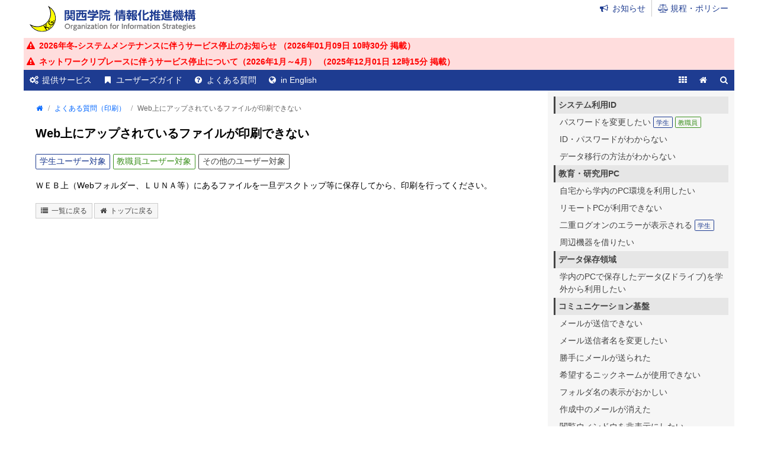

--- FILE ---
content_type: text/html; charset=utf-8
request_url: https://ict.kwansei.ac.jp/faq/print/1906871/
body_size: 3919
content:
<!DOCTYPE html>





<html lang="ja" prefix="og: http://ogp.me/ns# fb: http://ogp.me/ns/fb# article: http://ogp.me/ns/article#">
<head>
<meta charset="utf-8">
<meta http-equiv="x-ua-compatible" content="ie=edge">
<meta name="viewport" content="width=device-width,initial-scale=1,minimum-scale=1">
<meta property="og:type" content="article">
<meta property="og:url" content="https://ict.kwansei.ac.jp/faq/print/1906871/">
<meta property="og:image" content="https://ict.kwansei.ac.jp/android-chrome-512x512.png?20211009-01">
<meta property="og:title" content="Web上にアップされているファイルが印刷できない
 / 関西学院 情報化推進機構">
<meta property="og:description" content="関西学院 情報化推進機構の公式ウェブサイトです。学院内の情報システム関係の組織と機能を可能な限り一つにまとめていくことを目的としています。">
<title>Web上にアップされているファイルが印刷できない
 / 関西学院 情報化推進機構</title>
<meta name="description" content="関西学院 情報化推進機構の公式ウェブサイトです。学院内の情報システム関係の組織と機能を可能な限り一つにまとめていくことを目的としています。">
<link rel="stylesheet" href="/css/reset.css?20211009-01">
<link rel="stylesheet" href="/css/icon.css?20211009-01">
<link rel="stylesheet" href="/css/tag.css?20211009-01">
<link rel="stylesheet" href="/css/common.css?20211009-01">
<script src="/js/jquery.js?20211009-01"></script>
<script src="/js/matchMedia.js?20211009-01"></script>
<script src="/js/modernizr-svg.min.js?20211009-01"></script>
<script src="/js/common.js?20211009-01"></script>
<link rel="apple-touch-icon" sizes="180x180" href="/apple-touch-icon.png?20211009-01">
<link rel="icon" type="image/png" href="/favicon-32x32.png?20211009-01" sizes="32x32">
<link rel="icon" type="image/png" href="/android-chrome-192x192.png?20211009-01" sizes="192x192">
<link rel="icon" type="image/png" href="/favicon-16x16.png?20211009-01" sizes="16x16">
<link rel="manifest" href="/manifest.json?20211009-01">
<link rel="mask-icon" href="/safari-pinned-tab.svg?20211009-01" color="#1e3c91">
<link rel="shortcut icon" href="/favicon.ico?20211009-01">
<meta name="msapplication-tilecolor" content="#1e3c91">
<meta name="msapplication-tileimage" content="/mstile-144x144.png?20211009-01">
<meta name="theme-color" content="#1e3c91">
<link rel="start" href="https://ict.kwansei.ac.jp/" title="関西学院 情報化推進機構">
<link rel="canonical" href="https://ict.kwansei.ac.jp/faq/print/1906871/">
<link rel="alternate" href="https://ict.kwansei.ac.jp/faq/print/1906871/" hreflang="ja">
<link rel="alternate" href="https://ict.kwansei.ac.jp/faq/print/1906871/en/" hreflang="en">
</head>
<body>
<header>
<a href="/" id="logo"><img src="/img/logo.svg" alt="関西学院 情報化推進機構"></a>
<ul id="alert">
<li>
<a href="/maintenances/2026-01-09/3135919/" class="important" title="2026年冬-システムメンテナンスに伴うサービス停止のお知らせ
">
2026年冬-システムメンテナンスに伴うサービス停止のお知らせ
（<time datetime="2026-01-09 10:30">2026年01月09日 10時30分</time> 掲載）
</a>
</li>
<li>
<a href="/maintenances/2025-12-01/3112472/" class="important" title="ネットワークリプレースに伴うサービス停止について（2026年1月～4月）
">
ネットワークリプレースに伴うサービス停止について（2026年1月～4月）
（<time datetime="2025-12-01 12:15">2025年12月01日 12時15分</time> 掲載）
</a>
</li>
</ul>
<nav>
<ul class="main">
<!--<li><a href="/new/" class="i-new list">はじめての方</a></li>-->
<li><a href="/services/" class="i-services list">提供サービス</a></li>
<li><a href="/guide/" class="i-guide list">ユーザーズガイド</a></li>
<li><a href="/faq/" class="i-faq list">よくある質問</a></li>
</ul>
<ul class="sub">
<li><a href="/announces/" class="i-announce list">お知らせ</a></li>
<li><a href="/policies/" class="i-policies list">規程・ポリシー</a></li>
<!--<li><a href="/about/" class="i-about list">情報化推進機構について</a></li>-->
</ul>
</nav>
<form method="get" action="//www.bing.com/search">
<input type="hidden" name="q1" value="site:kwansei.ac.jp">
<ul>
<li><input type="text" name="q" placeholder="キーワードを入力"></li>
<li><button class="i-search icon">検索</button></li>
</ul>
</form>
<ul id="shortcut">
<li>
<a href="/guide/campus_network/1906286/">
<img src="/img/wifi.svg" alt="学内ネットワークに接続">
<span class="title">学内ネットワークに接続</span>
<span class="description">利用申請・設定方法・アクセスポイント一覧等</span>
</a>
</li>

<li>
<a href="/support/">
<img src="/.assets/support03_L.svg" alt="ict Support">
<span class="title_en">ict Support</span>
<span class="description">ICTのこまったにこたえる</span>
</a>
</li>

<li>
<a href="https://ict.kwansei.ac.jp/okta-handbook">
<img src="/img/okta_handbook_shortcut.svg" alt="Oktaハンドブック">
<span class="title">Oktaハンドブック</span>
<span class="description">Oktaの設定方法など</span>
</a>
</li>

<li>
<a href="https://pcstatus.kwansei.ac.jp/pc/list">
<img src="/img/pcroom.svg" alt="PC利用状況">
<span class="title">PC利用状況</span>
<span class="description">学内PCの利用状況（10分毎に更新）</span>
</a>
</li>
</ul>
</header>
<main>
<article>
<ul id="breadcrumb">
<li><a href="/" class="i-top icon">トップ</a></li>
<li><a href="/faq/">よくある質問（印刷）</a></li>
<li>Web上にアップされているファイルが印刷できない
</li>
</ul>
<h1>Web上にアップされているファイルが印刷できない
</h1>
<p class="big-tags">
 <span class="t-for-students">学生<span class="abbr">ユーザー対象</span></span>
 <span class="t-for-faculty">教職員<span class="abbr">ユーザー対象</span></span>
 <span class="t-for-others">その他<span class="abbr">のユーザー対象</span></span>
</p>

<p>ＷＥＢ上（Webフォルダー、ＬＵＮＡ等）にあるファイルを一旦デスクトップ等に保存してから、印刷を行ってください。</p>
<p class="inline-nav">
<a href="/faq/" class="i-list">一覧に戻る</a> <a href="/" class="i-top">トップに戻る</a>
</p>
</article>
<aside>
<ul>
<li><a>
システム利用ID
</a>
<ul>
<li>



<a href="/faq/user_id/1906857/">
パスワードを変更したい

<span class="small-tags">
 <span class="t-for-students">学生</span>
 <span class="t-for-faculty">教職員</span>
</span>
</a>
</li>
<li>




<a href="/faq/user_id/1906848/">
ID・パスワードがわからない

</a>
</li>
<li>




<a href="/faq/user_id/1906850/">
データ移行の方法がわからない

</a>
</li>
</ul>
</li>
<li><a>
教育・研究用PC
</a>
<ul>
<li>




<a href="/faq/campus_pc/1906868/">
自宅から学内のPC環境を利用したい

</a>
</li>
<li>




<a href="/faq/campus_pc/1906869/">
リモートPCが利用できない

</a>
</li>
<li>


<a href="/faq/campus_pc/1906851/">
二重ログオンのエラーが表示される

<span class="small-tags">
 <span class="t-for-students">学生</span>
</span>
</a>
</li>
<li>




<a href="/faq/campus_pc/1906852/">
周辺機器を借りたい

</a>
</li>
</ul>
</li>
<li><a>
データ保存領域
</a>
<ul>
<li>




<a href="/faq/data_storage/1906870/">
学内のPCで保存したデータ(Zドライブ)を学外から利用したい

</a>
</li>
</ul>
</li>
<li><a>
コミュニケーション基盤
</a>
<ul>
<li>




<a href="/faq/communication/1906844/">
メールが送信できない

</a>
</li>
<li>




<a href="/faq/communication/1906835/">
メール送信者名を変更したい

</a>
</li>
<li>




<a href="/faq/communication/1906836/">
勝手にメールが送られた

</a>
</li>
<li>




<a href="/faq/communication/1906837/">
希望するニックネームが使用できない

</a>
</li>
<li>




<a href="/faq/communication/1906838/">
フォルダ名の表示がおかしい

</a>
</li>
<li>




<a href="/faq/communication/1906839/">
作成中のメールが消えた

</a>
</li>
<li>




<a href="/faq/communication/1906840/">
閲覧ウィンドウを非表示にしたい

</a>
</li>
<li>




<a href="/faq/communication/1906841/">
メールが正常に印刷できない

</a>
</li>
<li>




<a href="/faq/communication/1906842/">
複数のアドレスを選択したい

</a>
</li>
<li>




<a href="/faq/communication/1906843/">
勝手に改行が挿入される

</a>
</li>
<li>




<a href="/faq/communication/1906834/">
メールボックスが一杯になった

</a>
</li>
<li>




<a href="/faq/communication/1906847/">
メールを利用したい

</a>
</li>
<li>




<a href="/faq/communication/1906853/">
ファイルを添付すると送信エラーになる

</a>
</li>
<li>




<a href="/faq/communication/1906854/">
Outlook on the web （OotW）以外でメールを利用したい

</a>
</li>
<li>




<a href="/faq/communication/1906855/">
メールをバックアップしたい

</a>
</li>
</ul>
</li>
<li><a>
印刷
</a>
<ul>
<li>


<a href="/faq/print/1906858/">
カラー印刷する方法がわからない

<span class="small-tags">
 <span class="t-for-students">学生</span>
</span>
</a>
</li>
<li>




<a href="/faq/print/1906859/">
エラーになったジョブを消去したい

</a>
</li>
<li>




<a href="/faq/print/1906863/">
持込デバイスから印刷したい

</a>
</li>
<li>




<a href="/faq/print/1906864/">
貸出ノートPCから印刷できない

</a>
</li>
<li>



<a href="/faq/print/1906865/">
印刷ポイントを追加したい

<span class="small-tags">
 <span class="t-for-students">学生</span>
 <span class="t-for-others">その他</span>
</span>
</a>
</li>
<li>



<a href="/faq/print/1906866/">
証明書発行機を利用したい

<span class="small-tags">
 <span class="t-for-students">学生</span>
 <span class="t-for-others">その他</span>
</span>
</a>
</li>
<li>




<a href="/faq/print/1906867/">
モノクロでA3用紙に印刷したい

</a>
</li>
<li>




<a href="/faq/print/1906871/">
Web上にアップされているファイルが印刷できない

</a>
</li>
<li>




<a href="/faq/print/1906874/">
PDFファイルが印刷できない。

</a>
</li>
<li>




<a href="/faq/print/1906849/">
プリンターが設定できない

</a>
</li>
</ul>
</li>
<li><a>
学内ネットワーク
</a>
<ul>
<li>




<a href="/faq/campus_network/1906860/">
持込デバイスを接続したい

</a>
</li>
<li>




<a href="/faq/campus_network/1906861/">
Androidデバイスを接続したい

</a>
</li>
<li>




<a href="/faq/campus_network/1906862/">
持込デバイスで接続できない

</a>
</li>
</ul>
</li>
<li><a>
サイトライセンス
</a>
<ul>
<li>




<a href="/faq/site_license/1906872/">
Office をインストールしたい

</a>
</li>
<li>


<a href="/faq/site_license/1906873/">
メディアの貸出はどこで行っているか

<span class="small-tags">
 <span class="t-for-faculty">教職員</span>
</span>
</a>
</li>
</ul>
</li>
<li><a>
その他
</a>
<ul>
<li>




<a href="/faq/other/1906875/">
USBメモリにあるファイルを編集するとフリーズした

</a>
</li>
<li>




<a href="/faq/other/1906876/">
学内無線LANで特定のアプリが利用できない

</a>
</li>
<li>




<a href="/faq/other/1906877/">
Wordの文字行数が指定通りの表示にならない

</a>
</li>
</ul>
</li>
</ul>
</aside>
</main>
<footer>
<ul>
<li><a href="/sitemap/" class="i-sitemap">サイトマップ</a></li>
<li><a href="/sitepolicy/" class="i-sitepolicy">サイトポリシー</a></li>
<li><a href="/support/" class="i-support">ICT サポート</a></li>
<li><a href="https://ict.kwansei.ac.jp/proposal/" class="i-proposal">システムのご提案</a></li>
<li><span>関西学院 情報化推進機構</span></li>
</ul>
</footer>
<script src="https://form.movabletype.net/dist/parent-loader.js" defer async></script></body>
</html>

--- FILE ---
content_type: text/css
request_url: https://ict.kwansei.ac.jp/css/reset.css?20211009-01
body_size: 684
content:
@charset 'UTF-8';

/* reset.css - (C) Kwansei Gakuin - Impremented by Daisuke Kitajima */

* {
	margin: 0;
	padding: 0;
	border: none;
	border-radius: 0;
	border-collapse: collapse;
	border-spacing: 0;
	outline: 0;
	-webkit-box-sizing: border-box;
	-moz-box-sizing: border-box;
	-ms-box-sizing: border-box;
	-o-box-sizing: border-box;
	box-sizing: border-box;
	vertical-align: inherit;
	font-family: helvetica,arial,'ヒラギノ角ゴ Pro W3','hiragino kaku gothic pro','游ゴシック','Yu Gothic','メイリオ',meiryo,sans-serif;
	font-size: inherit;
    text-align: left;
	line-height: inherit;
	font-style: normal;
	font-weight: normal;
	-webkit-font-smoothing: subpixel-antialiased;
	white-space: normal;
	letter-spacing: normal;
	word-wrap: break-word;
	list-style: none;
	text-decoration: none;
	-webkit-text-size-adjust: 100%;
	-moz-text-size-adjust: 100%;
	-ms-text-size-adjust: 100%;
	-o-text-size-adjust: 100%;
	text-size-adjust: 100%;
	-webkit-appearance: none;
	-moz-appearance: none;
	-ms-appearance: none;
	-o-appearance: none;
	appearance: none;
}
/*
html[lang='ja'] * {
	text-align: justify;
	text-justify: inter-ideograph;
}
html[lang='en'] * {
	text-align: left;
}
*/
html,
body,
header,
nav,
main,
article,
aside,
footer,
section,
div,
h1,
h2,
h3,
h4,
h5,
h6,
p,
ul,
ol,
pre,
blockquote,
br,
hr,
form,
img {
	display: block;
}
span,
a,
i {
	display: inline;
}
input,
button {
	display: inline-block;
}
html {
	font-size: 62.5%;
	line-height: 1;
}
body {
	position: relative;
}
table {
	width: 100%;
}
button,
a {
	cursor: pointer;
}
a {
	color: inherit;
	text-decoration: none;
}
:focus {
	outline: 0;
}
::-moz-focus-inner {
	border: 0;
	padding: 0;
}

--- FILE ---
content_type: text/css
request_url: https://ict.kwansei.ac.jp/css/icon.css?20211009-01
body_size: 890
content:
@charset 'UTF-8';

/* icon.css - (C) Kwansei Gakuin - Impremented by Daisuke Kitajima */

[class^='i-']:before,
[class*=' i-']:before {
    display: inline-block;
    margin-right: .5em;
    width: 1em;
    font-family: fontawesome;
    font-weight: normal;
    text-align: center;
    text-decoration: inherit;
}
[class^='i-'].icon:before,
[class*=' i-'].icon:before {
    margin-right: 0;
}
[class^='i-'].list:before,
[class*=' i-'].list:before {
    margin-left: -1.5em;
    margin-right: 0;
    float: left;
}
/* -------------------------------------------------- */
[class^='li-']:after,
[class*=' li-']:after {
    display: inline-block;
    width: 1.4em;
    font-family: fontawesome;
    font-weight: normal;
    text-align: center;
    text-decoration: none;
    color: #d40;
}
[class^='li-'].hover:after,
[class*=' li-'].hover:after {
    text-decoration: none;
    color: #a30;
}
/* -------------------------------------------------- */
.i-about:before {
    content: '\f0f7';
}
.i-accordion-close:before {
    content: '\f056';
}
.i-accordion-open:before {
    content: '\f055';
}
.i-address:before {
    content: '\f1fa';
}
.i-announce:before {
    content: '\f0a1';
}
.i-apple:before {
    content: '\f179';
}
.i-backup:before {
    content: '\f019';
}
.i-card:before {
    content: '\f2c3';
}
.i-caret:before {
    content: '\f0d7';
}
.i-close:before {
    content: '\f00d';
}
.i-eduroam:before {
    content: '\f12e';
}
.i-faculty:before {
    content: '\f19c';
}
.i-faq:before {
    content: '\f059';
}
.i-folder:before {
    content: '\f115';
}
.i-forward:before {
    content: '\f064';
}
.i-group:before {
    content: '\f0c0';
}
.i-guest:before {
    content: '\f2be';
}
.i-guide:before {
    content: '\f02e';
}
.i-homeserver:before {
    content: '\f015';
}
.i-lang:before {
    content: '\f0ac';
}
.i-license:before {
    content: '\f0e3';
}
.i-link:before {
    content: '\f14c';
}
.i-list:before {
    content: '\f03a';
}
.i-mail:before {
    content: '\f003';
}
.i-maintenances:before {
    content: '\f0f9';
}
.i-media:before {
    content: '\f03d';
}
.i-nav:before {
    content: '\f0c9';
}
.i-network:before {
    content: '\f1eb';
}
.i-new:before {
    content: '\f005';
}
.i-ng:before {
    content: '\f06a';
}
.i-ok:before {
    content: '\f058';
}
.i-others:before {
    content: '\f007';
}
.i-password:before {
    content: '\f084';
}
.i-pc:before {
    content: '\f108';
}
.i-peripherals:before {
    content: '\f1e6';
}
.i-policies:before {
    content: '\f24e';
}
.i-print:before {
    content: '\f02f';
}
.i-proposal:before {
    content: '\f2c6';
}
.i-remotepc:before {
    content: '\f109';
}
.i-search:before {
    content: '\f002';
}
.i-services:before {
    content: '\f085';
}
.i-shareserver:before {
    content: '\f1c0';
}
.i-shortcut:before {
    content: '\f00a';
}
.i-sitemap:before {
    content: '\f0e8';
}
.i-sitepolicy:before {
    content: '\f05a';
}
.i-students:before {
    content: '\f19d';
}
.i-support:before {
    content: '\f1cd';
}
.i-top:before {
    content: '\f015';
}
.i-topics:before {
    content: '\f27b';
}
.i-transfer:before {
    content: '\f0c5';
}
.i-troubles:before {
    content: '\f06a';
}
.i-vpn:before {
    content: '\f197';
}
.i-webservice:before {
    content: '\f1b3';
}
.i-website:before {
    content: '\f26b';
}
.i-teams:before {
    content: '\f0e6';
}
.i-prev:before {
    content: '\f060';
}
.i-next:before {
    content: '\f061';
}
.i-inquiry:before {
    content: '\f0e6';
}
.i-movie:before {
    content: '\f16a';
}
.i-counter:before {
    content: '\f0c0';
}
.i-lab:before {
    content: '\f0c3';
}
/* -------------------------------------------------- */
.li-file-excel:after {
    content: '\f1c3';
}
.li-file-pdf:after {
    content: '\f1c1';
}
.li-link:after {
    content: '\f08e';
}
.li-mail:after {
    content: '\f003';
}

--- FILE ---
content_type: text/css
request_url: https://ict.kwansei.ac.jp/css/tag.css?20211009-01
body_size: 337
content:
@charset 'UTF-8';

/* tag.css - (C) Kwansei Gakuin - Impremented by Daisuke Kitajima */

[class^='t-'],
[class*=' t-'] {
	display: inline-block;
	padding: .08em .4em;
	border-width: 1px;
	border-style: solid;
	border-radius: .15em;
	font-size: .8em;
	font-weight: normal;
	text-align: center;
	line-height: 1.5;
	vertical-align: .06em;
	color: #fff;
}
[class^='t-'] .abbr,
[class*=' t-'] .abbr {
	vertical-align: 0;
}
.t-closed {
	background: #888;
	border-color: #888;
}
.t-event {
	background: #f84;
	border-color: #f84;
}
.t-for-faculty {
	border-color: #3c911e;
	color: #3c911e;
}
.t-for-others {
	border-color: #444;
	color: #444;
}
.t-for-students {
	border-color: #1e3c91;
	color: #1e3c91;
}
.t-important {
	background: #f00;
	border-color: #f00;
}
.t-updated {
	border-color: #f00;
	color: #f00;
}
.t-kwic {
	background: #1e3c91;
    border-color: #1e3c91;
}

--- FILE ---
content_type: text/css
request_url: https://ict.kwansei.ac.jp/css/common.css?20211009-01
body_size: 7612
content:
@charset 'UTF-8';

/* common.css - (C) Kwansei Gakuin - Impremented by Daisuke Kitajima */

@font-face {
    font-family: 'fontawesome';
    src: url('/fonts/fontawesome-webfont.eot?20211009-01');
    src: url('/fonts/fontawesome-webfont.eot?20211009-01') format('embedded-opentype'), url('/fonts/fontawesome-webfont.woff2?20211009-01') format('woff2'), url('/fonts/fontawesome-webfont.woff?20211009-01') format('woff'), url('/fonts/fontawesome-webfont.ttf?20211009-01') format('truetype'), url('/fonts/fontawesome-webfont.svg?20211009-01') format('svg');
    font-weight: normal;
    font-style:normal
}
body {
    margin: 0 auto;
    max-width: 1200px;
    font-size: 0;
    line-height: 1.5;
    vertical-align: middle;
}
header a,
header input,
header button,
article .tab-header a,
article h3.accordion,
article .header-list a,
article .tile-list a,
article [class$='-nav'] a,
article .note,
main > aside a,
footer a {
    -webkit-touch-callout: none;
    -webkit-tap-highlight-color: rgba(0,0,0,0);
}
img {
    width: 100%;
    height: auto;
}
#logo img,
header a,
header input[type='text'],
header button,
main > aside a,
main > aside span {
    font-size: 14px;
    font-size: 1.4rem;
}
article {
    font-size: 14px;
    font-size: 1.4rem;
}
#logo {
    display: inline-block;
    font-size: 0;
    text-align: center;
}
#logo.hover {
    background: #c8e6ff;
}
#logo img {
    display: inline-block;
    padding: 10px;
    max-width: 300px;
}
#alert a {
    display: block;
    padding: 3px 5px 3px 26px;
    padding-left: -webkit-calc(1.5em + 5px);
    padding-left: -moz-calc(1.5em + 5px);
    padding-left: calc(1.5em + 5px);
    font-weight: bold;
}
#alert a {
    background: #dfd;
    color: #070;
}
#alert .important {
    background: #fdd;
    color: #f00;
}
#alert a:before {
    display: block;
    margin-left: -1.5em;
    width: 1em;
    font-family: fontawesome;
    font-weight: normal;
    text-align: center;
    float: left;
    content: '\f071';
}
#alert .hover {
    background: #cfc;
}
#alert .important.hover {
    background: #fcc;
}
#alert time {
    font-weight: inherit;
    vertical-align: 0;
}
nav,
#mobileonly,
header form,
#shortcut {
    width: 100%;
}
#mobileonly {
    background: #1e3c91;
}
header form,
#buttons .i-close,
#mobileonly .i-close {
    background: #3e5ba8;
}
#btn-shortcut.i-close {
    background: #f6f6f6;
    color: #444;
}
header form {
    display: none;
    padding: 10px;
    height: 56px;
}
#shortcut {
    display: none;
    border-bottom: 1px solid #ccc;
    background: #f6f6f6;
}
.global-index #shortcut {
    display: block;
}
html[lang='ja'] #shortcut *,
html[lang='en'] #shortcut * {
    text-align: center;
}
#mobileonly ul {
    display: table-cell;
}
header form ul {
    display: table;
    width: 100%;
}
#buttons {
    text-align: right;
    width: 0;
}
nav li {
    display: inline-block;
}
#mobileonly li,
#buttons li {
    display: table-cell;
}
header form li {
    display: table-cell;
}
header form li:first-child {
    width: 100%;
    text-align: right;
}
nav a,
#mobileonly a {
    display: block;
}
nav .main a,
#buttons a,
#mobileonly a {
    line-height: 25px;
    line-height: 2.5rem;
}
nav a,
#mobileonly a {
    padding: 5px 10px 5px 31px;
    padding-left: -webkit-calc(10px + 2.1rem);
    padding-left: -moz-calc(10px + 2.1rem);
    padding-left: calc(10px + 2.1rem);
}
#buttons a {
    padding: 5px 0;
    width: 35px;
    width: -webkit-calc(2.5rem + 10px);
    width: -moz-calc(2.5rem + 10px);
    width: calc(2.5rem + 10px);
/* for IE, Firefox, Puffin -------------------------- */
    height: 35px;
    height: -webkit-calc(10px + 2.5rem);
    height: -moz-calc(10px + 2.5rem);
    height: calc(10px + 2.5rem);
/* -------------------------------------------------- */
    text-align: center;
}
nav .main a,
#buttons a,
#mobileonly a {
    color: #fff;
}
.global-index #btn-top,
.global-index #btn-shortcut {
    display: none;
}
nav .main .hover,
#buttons .hover,
#mobileonly .hover {
    background: #c8e6ff;
    color: #1e3c91;
}
header form input[type='text'],
header form span,
header form button {
    display: block;
    height: 36px;
    height: -webkit-calc(1.6rem + 20px);
    height: -moz-calc(1.6rem + 20px);
    height: calc(1.6rem + 20px);
}
header form input[type='text'],
header form span {
    margin: 0 0 0 auto;
    padding: 10px 5px;
    width: 100%;
    max-width: 350px;
    background: #fff;
    font-size: 16px;
    font-size: 1.6rem;
    line-height: 16px;
    line-height: 1.6rem;
}
header form input[type='text'] {
    z-index: 1;
}
header form span,
header form button {
    position: relative;
}
header form span {
    top: -36px;
    top: -webkit-calc(-1.6rem - 20px);
    top: -moz-calc(-1.6rem - 20px);
    top: calc(-1.6rem - 20px);
    color: #666;
    z-index: 2;
}
header form span.focus {
    z-index: -1;
}
header form button {
    top: -18px;
    top: -webkit-calc(-.8rem - 10px);
    top: -moz-calc(-.8rem - 10px);
    top: calc(-.8rem - 10px);
    padding: 5px;
    line-height: 26px;
    line-height: 2.6rem;
    background: #fff;
    color: #1e3c91;
}
header form .hover {
    background: #c8e6ff;
}
#shortcut li:not([id^='shortcut-scroll-']) {
    display: inline-block;
}
#shortcut li[id^='shortcut-scroll-'] {
    display: table;
    width: 25px;
    width: 2.5rem;
}
#shortcut a {
    display: block;
    padding: 10px;
    color: #444;
}
#shortcut a:before {
    width: 100%;
    font-size: 22px;
    font-size: 2.2rem;
}
#shortcut img,
#shortcut span {
    display: block;
}
#shortcut img {
    margin: 0 auto 5px;
    width: 42px;
    height: 42px;
}
#shortcut .title {
    font-size: 17px;
    font-size: 1.7rem;
    font-weight: bold;
}
#shortcut .title_en {
    font-size: 20px;
    font-size: 2rem;
    font-weight: bold;
}
#shortcut .description {
    font-size: 10px;
    font-size: 1rem;
}
#shortcut .hover {
    background: #c8e6ff;
    color: #1e3c91;
}
#shortcut li[id^='shortcut-scroll-'] a {
    display: table-cell;
    padding: 10px 0;
}
#shortcut li[id^='shortcut-scroll-'] a:before {
    display: inline-block;
    font-family: fontawesome;
    font-size: 14px;
    font-size: 1.4rem;
    font-weight: normal;
    text-align: center;
}
#shortcut li[id^='shortcut-scroll-'].inactive a,
#shortcut li[id^='shortcut-scroll-'].inactive .hover {
    background: transparent;
    opacity: .4;
    cursor: default;
    color: #444;
}
#shortcut li#shortcut-scroll-left {
    float: left;
    margin-left: -25px;
    margin-left: -2.5rem;
}
#shortcut li#shortcut-scroll-left a:before {
    content: '\f0d9';
}
#shortcut li#shortcut-scroll-right {
    float: right;
    margin-right: -25px;
    margin-right: -2.5rem;
}
#shortcut li#shortcut-scroll-right a:before {
    content: '\f0da';
}
main {
    vertical-align: top;
}
article {
    padding: 5px 20px;
    line-height: 1.7;
    vertical-align: baseline;
}
article h1,
article h2,
article h3,
article h4,
article h5,
article h6,
article p,
article ul,
article ol,
article dl,
article pre,
article blockquote,
article hr,
article aside {
    margin: 15px 0;
}
article h1,
article h2,
article h3,
article h4,
article h5,
article h6 {
    font-weight: bold;
}
article a,
article strong,
article em,
article del,
article small {
    font-weight: inherit;
    font-style: inherit;
    font-decoration: inherit;
}
article strong {
    font-weight: bold;
}
article em {
    font-style: italic;
    color:#ff0000;
}
article u {
text-decoration:underline;
}
article del {
    text-decoration: line-through;
}
article small {
    color: rgba(0,0,0,0.5);
}
mark{
background-color: #fff799;
}
article aside {
    padding: 0 15px;
    border: 1px solid #ccc;
    border-radius: 5px;
    background: #f6f6f6;
    color: #444;
}
article aside small {
    color: rgba(68,68,68,0.5);
}
article aside.warning {
    border-color: #ddb;
    background: #fffff0;
    color: #552;
}
article aside.warning small {
    color: rgba(85,85,34,0.5);
}
article aside.danger {
    border-color: #f0bbbb;
    background: #fff0f0;
    color: #522;
}
article aside.danger small {
    color: rgba(85,34,34,0.5);
}
article img,
article object {
    padding: 2px;
    border: 1px solid #ccc;
    background: #fff;
}
article img.no-frame,
article object.no-frame {
    padding: 0;
    border: 0;
    background: transparent;
}
article > h1 {
    font-size: 20px;
    font-size: 2rem;
}
article > h2,
article > section > h1 {
    margin-top: 35px;
    border-bottom: 1px solid #1e3c91;
    font-size: 16px;
    font-size: 1.6rem;
}
article > h3,
article > section > h2 {
    margin-top: 30px;
}
article h1 + h2,
article .big-tags + h2,
article h2 + h3,
article aside h2,
article aside h3,
article li h2,
article li h3,
article dd h2,
article dd h3 {
    margin-top: 15px;
}
article li h1,
article li h2,
article li h3,
article li h4,
article li h5,
article li h6,
article dd h1,
article dd h2,
article dd h3,
article dd h4,
article dd h5,
article dd h6 {
    font-size: inherit;
}
article h3 {
    border-left: 3px solid #1e3c91;
    padding-left: 5px;
}
article li h2,
article li h3,
article dd h2,
article dd h3 {
    padding: 0;
    border: 0;
}
article h1 .sub,
article h2 .sub {
    font-size: 14px;
    font-size: 1.4rem;
    font-weight: inherit;
}
article aside h1 {
    font-size: 16px;
    font-size: 1.6rem;
    border-bottom: 1px solid #ccc;
    border-radius: 4px 4px 0 0;
    margin: 0 -15px 15px;
    padding: 4px 10px;
    padding: .4rem 1rem;
    background: #e6e6e6;
}
article aside.warning h1 {
    border-color: #ddb;
    background: #ffffd0;
}
article aside.danger h1 {
    border-color: #f0bbbb;
    background: #ffe0e0;
}
article aside h1:before {
    display: inline-block;
    margin-right: .5em;
    width: 1em;
    font-family: fontawesome;
    font-weight: normal;
    text-align: center;
    content: '\f05a';
}
article aside.warning h1:before,
article aside.danger h1:before {
    content: '\f06a';
}
article aside h2 {
    font-size: 14px;
    font-size: 1.4rem;
    border-color: #ccc;
}
article aside.warning h2 {
    border-color: #ddb;
}
article aside.danger h2 {
    border-color: #f0bbbb;
}
article aside h3 {
    border-left: 0;
    padding-left: 0;
}
article .space {
    margin-bottom: 45px;
}
article ul,
article ol,
article dl {
    font-size: 0;
}
article li {
    padding-left: 2.3em;
    font-size: 14px;
    font-size: 1.4rem;
    counter-increment: li-count;
}
article li:before {
    display: block;
    margin-left: -2.3em;
    text-align: right;
    float: left;
}
article ul li:before {
    width: 1.4em;
    font-family: fontawesome;
    content: '\f0da';
}
article ol li:before {
    width: 1.7em;
    font-weight: bold;
    content: counter(li-count) '.';
}
article dt,
article dd,
article dd li {
    font-size: 12px;
    font-size: 1.2rem;
}
article dt {
    width: 20em;
    float: left;
}
article dd {
    margin-left: 20em;
}
article pre {
    white-space: pre-wrap;
}
article blockquote {
    margin-left: 10px;
    padding: 0 10px;
    border-left: 3px solid #1e3c91;
    color: #1e3c91;
}
article hr {
    border-top: 1px solid #ccc;
}
article a {
    color: #06f;
}
article .hover {
    text-decoration: underline;
}
article h3.accordion {
    border-color: #ccc;
    padding-right: 19px;
    padding-right: -webkit-calc(5px + 1.4rem);
    padding-right: -moz-calc(5px + 1.4rem);
    padding-right: calc(5px + 1.4rem);
    cursor: pointer;
}
article h3.accordion:after {
    display: block;
    width: 14px;
    width: 1.4rem;
    margin: 0 -14px 0 0;
    margin-right: -1.4rem;
    font-family: fontawesome;
    font-weight: normal;
    text-align: center;
    float: right;
    content: '\f105';
}
article h3.accordion.open {
    border-color: #1e3c91;
}
article h3.accordion.open:after {
    content: '\f107';
}
article h3.accordion.hover {
    color: #1e3c91;
    text-decoration: none;
    border-color: #1e3c91;
    background: #c8e6ff;
}
article h3.accordion + * {
    display: none;
}
#breadcrumb {
    color: #666;
    white-space: nowrap;
    overflow-x: auto;
}
#breadcrumb * {
    white-space: nowrap;
}
#breadcrumb li {
    padding-left: 0;
    display: inline-block;
    font-size: 12px;
    font-size: 1.2rem;
}
#breadcrumb li:before {
    display: inline-block;
    width: 2rem;
    margin-left: 0;
    text-align: center;
    content: '/';
}
#breadcrumb li:first-child {
    padding-left: 0;
}
#breadcrumb li:first-child:before {
    display: none;
}
#note-balloon {
    color: #fff;
    background: #a30;
    position: absolute;
    z-index: 100;
    padding: 5px 10px;
    border-radius: 3px;
    font-size: 12px;
    font-size: 1.2rem;
    line-height: 1.5;
}
#note-balloon:after {
    width: 0;
    height: 0;
    border-left: 10px solid transparent;
    border-right: 10px solid transparent;
    border-top: 10px solid #a30;
    position: absolute;
    left: 50%;
    bottom: -9px;
    margin-left: -10px;
    content: '';
}
#note-balloon.top:after {
    border-top-color: transparent;
    border-bottom: 10px solid #a30;
    top: -19px;
    bottom: auto;
}
#note-balloon.left:after {
    left: 10px;
    margin: 0;
}
#note-balloon.right:after {
    right: 10px;
    left: auto;
    margin: 0;
}
article .note:before {
    display: inline-block;
    width: 1.4em;
    font-family: fontawesome;
    font-weight: normal;
    text-align: center;
    text-decoration: none;
    color: #d40;
    content: '\f27a';
}
/* for IE ------------------------------------------- */
article .note.hover {
    text-decoration: none;
}
/* -------------------------------------------------- */
article .note.hover:before {
    text-decoration: none;
    color: #a30;
}
article .header-list,
article .tile-list {
    vertical-align: top;
}
article .tile-list {
    border: 1px solid #ccc;
    background: #f6f6f6;
}
article .header-list li,
article .tile-list li {
    display: inline-block;
    padding-left: 0;
}
article .header-list li:before,
article .tile-list li:before {
    display: none;
}
article .header-list a,
article .tile-list a {
    display: block;
    vertical-align: baseline;
}
article .header-list a {
    padding: 0 5px;
    color: #1e3c91;
}
article .header-list .hover,
article .tile-list .hover {
    background: #c8e6ff;
    color: #1e3c91;
    text-decoration: none;
}
article .tile-list a {
    padding: 15px;
    color: #444;
}
article .tile-list [class^='i-']:before,
article .tile-list [class*=' i-']:before {
    font-size: 30px;
    font-size: 3rem;
    line-height: 1.3;
}
article .tile-list .title {
    display: block;
    margin-left: 45px;
    margin-left: 4.5rem;
    font-size: 16px;
    font-size: 1.6rem;
    font-weight: bold;
}
article .tile-list .description {
    display: block;
    margin-left: 45px;
    margin-left: 4.5rem;
    font-size: 12px;
    font-size: 1.2rem;
}
article .announce-list {
    line-height: 21px;
    line-height: 2.1rem;
}
article .announce-list li {
    padding-left: 0;
    width: 100%;
    margin-bottom: 3px;
    border-bottom: 1px solid #ccc;
}
article .announce-list li:before {
    display: none;
}
article .announce-list li:last-child {
    margin-bottom: 0;
    border-bottom: 0;
}
article .announce-list .new time,
article .announce-list .new .title {
    font-weight: bold;
}
article .announce-list time {
    font-size: 12px;
    font-size: 1.2rem;
    color: #666;
}
article .announce-list div {
    margin: 0;
    font-size: 14px;
    font-size: 1.4rem;
}
article .announce-list p {
    display: inline;
    margin: 0;
}
html[lang='ja'] article .announce-list a {
    text-align: justify;
    text-justify: inter-ideograph;
}
html[lang='en'] article .announce-list a {
    text-align: left;
}
article [class$='-nav'] {
    line-height: 1.5;
    text-align: left;
    font-size: 12px;
    font-size: 1.2rem;
    margin-top: 12px;
    margin-top: -webkit-calc(15px - 0.5ex);
    margin-top: -moz-calc(15px - 0.5ex);
    margin-top: calc(15px - 0.5ex);
    vertical-align: middle;
}
article .button-nav {
    font-size: 16px;
    font-size: 1.6rem;
    font-weight: bold;
    text-align: center;
}
article [class$='-nav'] a {
    display: inline-block;
    margin-top: 0.5ex;
    padding: 3px 8px;
    border: 1px solid #ccc;
    background: #f6f6f6;
    color: #444;
}
article .button-nav a {
    padding: 6px 12px;
    border: 0;
    border-radius: 5px;
    background: #1e3c91;
    color: #fff;
	text-align: center;
}
article [class$='-nav'] .hover {
    background: #c8e6ff;
    color: #1e3c91;
    text-decoration: none;
}
article [class$='-nav'] .disabled {
    background: #fff;
    color: #bbb;
}
article .tab-header {
    display: table;
    width: 100%;
    line-height: 1.5;
    table-layout: fixed;
}
article .tab-header li {
    display: table-cell;
    margin: 0;
    padding-left: 0;
    vertical-align: top;
}
article .tab-header li:before {
    display: none;
}
article .tab-header a {
    display: block;
    position: relative;
    padding: 5px 10px;
    border-bottom: 1px solid #ccc;
    background: #f6f6f6;
    text-align: center;
    vertical-align: baseline;
    color: #444;
}
article .tab-header a:before {
    font-size: 14px;
    font-size: 1.4rem;
}
article .tab-header .hover {
    background: #c8e6ff;
    color: #1e3c91;
    text-decoration: none;
}
article .tab-header .active {
    border: 1px solid #ccc;
    border-bottom: none;
    background: #fff;
    color: #000;
    cursor: default;
}
[id^='tab-item-'],
[id^='tab-item-'] > *:first-child {
    display: none;
}
article .post-datetime li {
    padding-left: 0;
    font-size: 12px;
    font-size: 1.2rem;
    color: #666;
}
article .post-datetime li:before {
    display: none;
}
article .big-tags {
    font-size: 18px;
    font-size: 1.8rem;
    text-align: left;
}
article .flow {
    border: 2px solid #ccc;
    padding: 0 15px;
    background: #f6f6f6;
    margin: 15px 0;
    border-radius: 5px;
}
article .flow.active {
    border-color: #f00;
    background: #ffc;
}
article .flow h1 {
    font-size: 16px;
    font-size: 1.6rem;
}
article .flow ul.choices {
    display: flex;
}
article .flow ul.choices li {
    padding-left: 0;
    flex: 1;
    width: 100%;
}
article .flow ul.choices li:before {
    display: none;
}
article .flow input[type='radio'] {
    display: none;
}
article .flow label,
article .flow .button {
    padding: 10px;
    position: relative;
    border: 2px solid #ccc;
    border-radius: 5px;
    display: block;
    color: #ccc;
    cursor: pointer;
    height: 100%;
    width: 100%;
}
article .flow.active label,
article .flow .button {
    background: #fff;
    color: #000;
}
article .flow label .title,
article .flow label .description,
article .flow .button {
    display: block;
}
article .flow label .title,
article .flow .button {
    font-weight: bold;
}
article .flow label .description {
    font-size: 10px;
    font-size: 1rem;
}
article .flow label.hover,
article .flow .button.hover {
    text-decoration: none;
    background: #c8e6ff;
    border-color: #1e3c91;
    color: #1e3c91;
}
article .flow input[type='radio']:checked + label {
    color: #fff;
    background: #1e3c91;
    border-color: #1e3c91;
}
[id^='flow-'] {
    display: none;
}
#flow-root {
    display: block;
}
[id^='flow-'] .i-caret {
    font-size: 20px;
    font-size: 2rem;
    text-align: center;
    margin: -15px 0;
    color: #ccc;
}
/*
article table {
    table-layout: fixed;
}
*/
article th,
article td,
article dt,
article dd {
    padding: 3px 5px;
    border: 1px solid #ccc;
}
article th,
article dt {
    background: #f6f6f6;
    font-weight: bold;
    color: #444;
}
article th small,
article dt small {
    color: rgba(68,68,68,0.5);
}
article td *:first-child,
article dd *:first-child {
    margin-top: 0;
}
article td *:last-child,
article dd *:last-child {
    margin-bottom: 0;
}
 .nowrap {
 white-space: nowrap;
}
main > aside {
    background: #f6f6f6;
    vertical-align: top;
    color: #444;
}
main > aside ul {
    padding: 10px;
    vertical-align: top;
}
main > aside li {
    font-size: 0;
}
main > aside ul ul {
    display: none;
    padding: 0;
}
main > aside ul ul li {
    display: inline-block;
}
main > aside a,
main > aside span {
    display: block;
    padding: 4px 5px 4px 10px;
    padding-left: -webkit-calc(5px + .5rem);
    padding-left: -moz-calc(5px + .5rem);
    padding-left: calc(5px + .5rem);
    font-size: 14px;
    font-size: 1.4rem;
    vertical-align: baseline;
}
main > aside .list {
    padding-left: 31px;
    padding-left: -webkit-calc(5px + 2.6rem);
    padding-left: -moz-calc(5px + 2.6rem);
    padding-left: calc(5px + 2.6rem);
}
main > aside a span {
    display: inline;
    padding: 0;
}
main > aside a .description {
    display: block;
    font-size: 10px;
    font-size: 1rem;
}
main > aside .parent {
    padding: 4px 19px 4px 5px;
    padding-right: -webkit-calc(5px + 1.4rem);
    padding-right: -moz-calc(5px + 1.4rem);
    padding-right: calc(5px + 1.4rem);
    border-left: 3px solid #ccc;
    font-weight: bold;
    cursor: default;
}
main > aside .parent.enabled {
    cursor: pointer;
}
main > aside .parent.enabled:after {
    display: block;
    width: 14px;
    width: 1.4rem;
    margin: 0 -14px 0 0;
    margin-right: -1.4rem;
    font-family: fontawesome;
    font-weight: normal;
    text-align: center;
    float: right;
    content: '\f105';
}
main > aside .parent.open {
    border-left-color: #444;
    background: #e6e6e6;
}
main > aside .parent.enabled.open:after {
    content: '\f107';
}
main > aside .parent.enabled.hover,
main > aside ul ul .hover {
    background: #c8e6ff;
    color: #1e3c91;
}
main > aside .parent.enabled.hover {
    border-left-color: #1e3c91;
}
footer {
    background: #1e3c91;
    padding: 5px 10px;
    color: #fff;
}
footer ul {
    margin: 5px 0;
    vertical-align: top;
}
html[lang='ja'] footer *,
html[lang='en'] footer * {
    text-align: center;
}
footer li {
    display: inline-block;
    border-left: 1px solid #3e5ba8;
}
footer li:first-child {
    border-left: 0;
}
footer a,
footer span {
    display: block;
    padding: 3px 10px;
    font-size: 12px;
    font-size: 1.2rem;
    vertical-align: baseline;
}
footer span:before {
    display: inline-block;
    margin-right: .5em;
    font-family: fontawesome;
    font-weight: normal;
    content: '\f1f9';
}
footer .hover {
    background: #c8e6ff;
    color: #1e3c91;
}
/* ---text style------------------------------------- */
.size_s {
font-size:0.9rem;
}
.size_l {
font-size:1.5rem;
}
.size_xl {
font-size:2rem;
}
.text-line-box {
	display: inline-block;
	padding: .08em .4em;
	border: 1px solid #808080;
	border-radius: .15em;
	font-size: .7em;
	color: #808080;
	text-align: center;
	line-height: 1.5;
 	background:#ffffff;
}
.right {
text-align: right;
}

/* -------------------------------------------------- */
@media screen and (min-width: 768px) {
    #shortcut img {
        width: 45px;
        height: 45px;
    }
    #logo {
        width: 300px;
    }
    nav {
        display: table;
        border: 0;
        background: #1e3c91;
    }
    nav .main {
        display: table-cell;
        border: 0;
        width: 100%;
    }
    nav .main li {
        display: table-cell;
    }
    nav .sub {
        display: block;
        position: absolute;
        top: 0;
        right: 0;
        border: 0;
        text-align: right;
    }
    #buttons {
        display: table-cell;
    }
    #mobileonly {
        display: none;
    }
    nav .sub li {
        border-left: 1px solid #ccc;
    }
    nav .sub li:first-child {
        border-left: 0;
    }
    nav .sub a {
        line-height: 1.3;
        color: #1e3c91;
    }
    nav .sub .hover {
        background: #c8e6ff;
        color: #1e3c91;
    }
    article table * {
        font-size: 12px;
        font-size: 1.2rem;
    }
    article table ul,
    article table ol,
    article table dl {
        font-size: 0;
    }
}
@media screen and (max-width: 767px) {
    #logo {
        width: 100%;
    }
    nav {
        display: none;
        border: 5px solid transparent;
        background: #3e5ba8;
    }
    nav .main {
        display: block;
        border: 5px solid transparent;
    }
    nav .sub {
        display: block;
        position: static;
        border: 5px solid transparent;
        width: auto;
        text-align: inherit;
    }
    #buttons {
        display: none;
    }
    #mobileonly {
        display: table;
    }
    #mobileonly .main {
        width: 100%;
    }
    nav .sub li {
        border-left: 0;
    }
    nav .sub a {
        line-height: 25px;
        line-height: 2.5rem;
        color: #fff;
    }
    nav .sub .hover {
        background: #c8e6ff;
        color: #1e3c91;
    }
    article table * {
        font-size: 10px;
        font-size: 1rem;
    }
    article table ul,
    article table ol,
    article table dl {
        font-size: 0;
    }
}
/* -------------------------------------------------- */
@media screen and (min-width: 768px) {
    nav .main li:nth-child(n),
    nav .sub li:nth-child(n) {
        width: auto;
    }
}
@media screen and (max-width: 767px) {
    nav .main li:nth-child(n),
    nav .sub li:nth-child(n) {
        width: 33.3333%;
        width: -webkit-calc(99.9999% / 3);
        width: -moz-calc(99.9999% / 3);
        width: calc(99.9999% / 3);
    }
    nav .main li:nth-child(3n + 1),
    nav .sub li:nth-child(3n + 1) {
        width: 33.3334%;
        width: -webkit-calc(99.9999% / 3);
        width: -moz-calc(99.9999% / 3);
        width: calc(99.9999% / 3);
    }
}
@media screen and (max-width: 639px) {
    nav .main li:nth-child(n),
    nav .sub li:nth-child(n) {
        width: 50%;
    }
}
@media screen and (max-width: 479px) {
    nav .main li:nth-child(n),
    nav .sub li:nth-child(n) {
        width: 100%;
    }
}
/* -------------------------------------------------- */
@media screen and (min-width: 900px) {
    main {
        display: table;
        width: 100%;
        table-layout: fixed;
    }
    article,
    main > aside {
        display: table-cell;
    }
    main > aside {
        width: 315px;
    }
    main > aside a,
    main > aside span {
        max-width: 295px;
    }
}
@media screen and (max-width: 899px) {
    main,
    article,
    main > aside {
        display: block;
    }
    main > aside {
        width: 100%;
    }
    main > aside a,
    main > aside span {
        max-width: auto;
    }
}
/* -------------------------------------------------- */
@media screen and (min-width: 900px) {
    article .header-list li:nth-child(n),
    article .tile-list li:nth-child(n) {
        width: 50%;
    }
    article .header-list.no-aside li:nth-child(n),
    article .tile-list.no-aside li:nth-child(n) {
        width: 33.3333%;
        width: -webkit-calc(99.9999% / 3);
        width: -moz-calc(99.9999% / 3);
        width: calc(99.9999% / 3);
    }
    article .header-list.no-aside li:nth-child(3n + 1),
    article .tile-list.no-aside li:nth-child(3n + 1) {
        width: 33.3334%;
        width: -webkit-calc(99.9999% / 3);
        width: -moz-calc(99.9999% / 3);
        width: calc(99.9999% / 3);
    }
/*
    article .tile-list li:nth-child(n) a {
        background: #f6f6f6;
    }
    article .tile-list li:nth-child(4n + 2) a,
    article .tile-list li:nth-child(4n + 3) a {
        background: transparent;
    }
    article .tile-list.no-aside li:nth-child(n) a {
        background: #f6f6f6;
    }
    article .tile-list.no-aside li:nth-child(2n) a {
        background: transparent;
    }
    article .tile-list li:nth-child(n) .hover,
    article .tile-list.no-aside li:nth-child(n) .hover {
        background: #c8e6ff;
    }
*/
    main > aside ul ul li {
        width: 100%;
    }
}
@media screen and (max-width: 899px) {
    article .header-list li:nth-child(n),
    article .header-list.no-aside li:nth-child(n),
    article .tile-list li:nth-child(n),
    article .tile-list.no-aside li:nth-child(n) {
        width: 50%;
    }
/*
    article .tile-list li:nth-child(n) a,
    article .tile-list.no-aside li:nth-child(n) a {
        background: #f6f6f6;
    }
    article .tile-list li:nth-child(4n + 2) a,
    article .tile-list.no-aside li:nth-child(4n + 2) a,
    article .tile-list li:nth-child(4n + 3) a,
    article .tile-list.no-aside li:nth-child(4n + 3) a {
        background: transparent;
    }
    article .tile-list li:nth-child(n) .hover,
    article .tile-list.no-aside li:nth-child(n) .hover {
        background: #c8e6ff;
    }
*/
    main > aside ul ul li {
        width: 50%;
    }
}
@media screen and (max-width: 639px) {
    article .header-list li:nth-child(n),
    article .header-list.no-aside li:nth-child(n),
    article .tile-list li:nth-child(n),
    article .tile-list.no-aside li:nth-child(n) {
        width: 100%;
    }
/*
    article .tile-list li:nth-child(n) a,
    article .tile-list.no-aside li:nth-child(n) a {
        background: #f6f6f6;
    }
    article .tile-list li:nth-child(2n) a,
    article .tile-list.no-aside li:nth-child(2n) a {
        background: transparent;
    }
    article .tile-list li:nth-child(n) .hover,
    article .tile-list.no-aside li:nth-child(n) .hover {
        background: #c8e6ff;
    }
*/
    main > aside ul ul li {
        width: 100%;
    }
}
/* -------------------------------------------------- */
@media screen and (min-width: 560px) {
    footer li:last-child {
        display: inline-block;
        margin: 0;
        border-left: 1px solid #566dad;
    }
}
@media screen and (max-width: 559px) {
    footer li:last-child {
        display: block;
        margin: 5px 0;
        border-left: 0;
    }
}
/* -------------------------------------------------- */
@media screen and (min-width: 640px) {
    #shortcut {
        padding: 10px 25px;
        padding: 10px 2.5rem;
    }
    #shortcut li:nth-child(n):not([id^='shortcut-scroll-']) {
        width: 33.3333%;
        width: -webkit-calc(99.9999% / 3);
        width: -moz-calc(99.9999% / 3);
        width: calc(99.9999% / 3);
    }
    #shortcut li:nth-child(3n + 1):not([id^='shortcut-scroll-']) {
        width: 33.3334%;
        width: -webkit-calc(99.9999% / 3);
        width: -moz-calc(99.9999% / 3);
        width: calc(99.9999% / 3);
    }
    article .tab-header a {
        font-size: 14px;
        font-size: 1.4rem;
    }
    article .tab-header .title {
        display: inline;
    }
    article .announce-list li {
        display: table;
        padding-bottom: 0;
    }
    article .announce-list li:last-child {
        padding-bottom: 0;
    }
    article .announce-list time,
    article .announce-list div {
        display: table-cell;
        padding-bottom: 3px;
    }
    article .announce-list li:last-child time,
    article .announce-list li:last-child div {
        padding-bottom: 0;
    }
    article .announce-list time {
        width: 110px;
        width: 11rem;
    }
    article .announce-list .title {
        display: inline;
    }
}
@media screen and (max-width: 639px) {
    #shortcut {
        padding: 10px;
    }
    #shortcut li:nth-child(n):not([id^='shortcut-scroll-']) {
        width: 100%;
    }
    article .tab-header a {
        font-size: 12px;
        font-size: 1.2rem;
    }
    article .tab-header .title {
        display: block;
    }
    article .tab-header [class^='i-']:before,
    article .tab-header [class*=' i-']:before {
        display: block;
        margin: 0 auto;
    }
    article .announce-list li {
        display: list-item;
        padding-bottom: 3px;
        text-align: left;
    }
    article .announce-list li:last-child {
        padding-bottom: 0;
    }
    article .announce-list time,
    article .announce-list div {
        display: inline;
        padding-bottom: 0;
    }
    article .announce-list li:last-child time,
    article .announce-list li:last-child div {
        padding-bottom: 0;
    }
    article .announce-list time {
        width: auto;
    }
    article .announce-list .title {
        display: block;
    }
}
/* -------------------------------------------------- */
@media screen and (min-width: 480px) {
    article .abbr {
        display: inline;
    }
    article .flow ul.choices {
        flex-direction: row;
        flex-wrap: nowrap;
        margin-left: -5px;
    }
    article .flow ul.choices li {
        margin-left: 5px;
    }
}
@media screen and (max-width: 479px) {
    article .abbr {
        display: none;
    }
    article .flow ul.choices {
        flex-direction: column;
        flex-wrap: wrap;
        margin-top: -5px;
    }
    article .flow ul.choices li {
        margin-top: 5px;
    }
}
/* -------------------------------------------------- */
@media screen and (min-width: 370px) {
    footer li:nth-child(-n + 3) {
        width: auto;
    }
}
@media screen and (max-width: 369px) {
    footer li:nth-child(-n + 3) {
        width: 33.33333%;
        width: -webkit-calc(99.9999% / 3);
        width: -moz-calc(99.9999% / 3);
        width: calc(99.9999% / 3);
    }
    footer li:nth-child(1) {
        width: 33.33334%;
        width: -webkit-calc(99.9999% / 3);
        width: -moz-calc(99.9999% / 3);
        width: calc(99.9999% / 3);
    }
    footer [class^='i-']:before,
    footer [class*=' i-']:before {
        display: block;
        margin: 0 auto;
    }
}
/* ----support ---------------------------------------------- */
.button-outline{
    display: flex;
    justify-content: center;
    align-items: center;
    width: 250px;
    margin:0 auto;
    padding: .9em 2em;
    border: 2px solid #1e3c91;
    border-radius: 5px;
    background-color: #fff;
    color: #1e3c91;
    font-size: 1em;
}
.button-outline::after {
    transform: rotate(45deg);
    width: 5px;
    height: 5px;
    margin-left: 10px;
    border-top: 2px solid #1e3c91;
    border-right: 2px solid #1e3c91;
    content: '';
}
.button-sizel {
   font-size: 24px;
}
article aside .sub_item {
    background: #ffffff;
    padding: 1rem;
margin-left: auto;
}

article aside .sub_item li {
    font-size: 1.2rem;
}

.video {
    aspect-ratio: 16/9;
}

.svg-container {
box-sizing: border-box;
  position: relative;
}
.svg-container svg {
  position: absolute;
  top: 0;
  left: 0;
  max-width: 100%;
  height: auto;
}
.inner{
  width: 80%;
  margin: 0 auto;
  max-width: 800px;
}

.flex_box {
    display: flex;
    flex-wrap: wrap; 
    justify-content: space-between;
}

.flex_3item {
    width: calc(96% / 3); 
    display: flex;
    flex-direction: column;
    box-sizing: border-box;
    margin-bottom: 2rem;
}

.flex_2item {
    width: calc(96% / 2); 
    display: flex;
    flex-direction: column;
    box-sizing: border-box;
    margin-bottom: 2rem;
}

.flex_item ifram {
    width: 100%;
    position: absolute;
    top: 0px;
    left: 0px;
}

.flex_box::after {
    content: "";
    width: calc(96% / 3); 
    display:block;
}

@media screen and (max-width: 480px) {
.flex_2item, .flex_3item{
    display: block;
    width: 100%;
    height: auto;
padding-bottom: 5rem;
}
.inner{
  width: 100%;
}
}


/* ----support schdule---------------------------------------------- */
.gc-wrap {
    max-width: 800px;
    margin: 3% auto;
}
 
.g-calendar {
    position: relative;
    overflow: hidden;
    height: 0;
    padding-bottom: 70%;
}
 
.g-calendar iframe {
    position: absolute;
    top: 0;
    left: 0;
    width: 100%;
    height: 100%;
}

.calender {
   border: solid 1px #ccc;
   padding:4px;
   font-size:0.6em;
   font-weight: normal;
}

.calender a:before {
    display: inline-block;
    margin-right: .5em;
    font-family: fontawesome;
    content: '\f073';
}
 
@media screen and (max-width:767px) {
    .g-calendar {
        padding-bottom: 90%;
 }
}


--- FILE ---
content_type: application/javascript; charset=utf-8
request_url: https://ict.kwansei.ac.jp/js/common.js?20211009-01
body_size: 6363
content:
/* common.js - (C) Kwansei Gakuin - Impremented by Daisuke Kitajima */

function initHeader() {
    $('article h1,article h2').each(function() {
        if ($('html').attr('lang') == 'en') {
            $(this).html($(this).html().replace(/ \((.+?)\)/g, '<span class="sub"> ($1)</span>'));
        } else {
            $(this).html($(this).html().replace(/（(.+?)）/g, '<span class="sub">（$1）</span>'));
        }
    });
}
function initNav() {
    if ($('html').attr('lang') == 'en') {
        labelNavShow = 'Show the Navigation';
        labelNavHide = 'Hide the Navigation';
        labelNavBtn = 'Menu';
        labelLangBtnLong = '日本語で表示';
        labelLangBtnShort = '日本語';
        labelShortcutShow = 'Show the Shortcuts';
        labelShortcutHide = 'Hide the Shortcuts';
        labelShortcutScrollLeft = 'Scroll to Left';
        labelShortcutScrollRight = 'Scroll to Right';
        labelSearchShow = 'Show the Search Bar';
        labelSearchHide = 'Hide the Search Bar';
        labelBackToTop = 'Back to Top';
        urlBackToTop = '/en/';
    } else {
        labelNavShow = 'メニューを開く';
        labelNavHide = 'メニューを閉じる';
        labelNavBtn = 'メニュー';
        labelLangBtnLong = 'in English';
        labelLangBtnShort = 'English';
        labelShortcutShow = 'ショートカットを開く';
        labelShortcutHide = 'ショートカットを閉じる';
        labelShortcutScrollLeft = '左にスクロール';
        labelShortcutScrollRight = '右にスクロール';
        labelSearchShow = '検索バーを開く';
        labelSearchHide = '検索バーを閉じる';
        labelBackToTop = 'トップに戻る';
        urlBackToTop = '/';
    }
    $('nav').before('<div id="mobileonly"><ul class="main"><li><a id="btn-nav" class="i-nav list" onclick="toggleNav();return false">'
        + labelNavBtn +'</a></li></ul></div>');
    $('nav .main').append('<li id="change-lang"><a class="i-lang list" onclick="changeLang();return false">' + labelLangBtnLong + '</a></li>');
    $('nav').append('<ul id="buttons"><li><a id="btn-shortcut" class="i-shortcut icon" title="' + labelShortcutShow
        + '" onclick="toggleShortcut();return false"></a></li><li><a id="btn-top" href="' + urlBackToTop + '" class="i-top icon" title="' + labelBackToTop
        + '" onclick="closeAll()"></a></li><li><a id="btn-search" class="i-search icon" title="' + labelSearchShow
        + '" onclick="toggleSearch();return false"></a></li></ul>');
    $('header form button').attr('onclick', 'closeAll()');
    shortcutCount = $('#shortcut>li').length;
    $('#shortcut li:nth-child(n+4)').css('display', 'none');
    $('#shortcut').append('<li id="shortcut-scroll-left" class="inactive"><a title="' + labelShortcutScrollLeft
        + '" onclick="shortcutScrollTo(-2);return false"></a></li>').append('<li id="shortcut-scroll-right"><a title="'
        + labelShortcutScrollRight + '" onclick="shortcutScrollTo(4);return false"></a></li>');
    if (shortcutCount <= 3) $('#shortcut-scroll-right').addClass('inactive');
    $('nav .main a,nav .sub a').each(function() {
        // リンクが有効になるように return false ではなく空にしておく
        if (!$(this).attr('onclick')) $(this).attr('onclick', '');
    });
    var phText = $('header form input[type="text"]').attr('placeholder');
    $('header form input[type="text"]').attr('title', phText).removeAttr('placeholder').attr('onblur', 'showPlaceholder();return false');
    $('header form input[type="text"]').after('<span onmousedown="hidePlaceholder();return false" ontouchstart="hidePlaceholder();return false">' + phText + '</span>');
    if ($('header form input[type="text"]').val() != '') $('header form span').addClass('focus');
    $('header form').attr('target', '_blank');
    if (!$('html').hasClass('global-index')) $('#shortcut li:not([id^="shortcut-scroll-"]) a').attr('onclick', 'toggleShortcut()');
}
function fixNav() {
    $('header form').css('display', 'none');
    if (window.matchMedia('screen and (min-width:768px)').matches) {
        $('nav').css('display', 'table');
        $('#change-lang').appendTo('nav .main');
        $('#change-lang a').attr('title', labelLangBtnLong).html(labelLangBtnLong);
        $('#buttons').appendTo('nav');
        $('nav .main a,nav .sub a').each(function() {
            $(this).attr('onclick', 'closeAll();' + $(this).attr('onclick').replace('closeAll();', '').replace('toggleNav();', ''));
        });
    } else {
        $('nav').css('display', 'none');
        $('#change-lang').appendTo('#mobileonly .main');
        $('#change-lang a').attr('title', labelLangBtnLong).html(labelLangBtnShort);
        $('#buttons').appendTo('#mobileonly');
        $('nav .main a,nav .sub a').each(function() {
            $(this).attr('onclick', 'toggleNav();' + $(this).attr('onclick').replace('closeAll();', '').replace('toggleNav();', ''));
        });
        $('#btn-nav').removeClass('i-close').addClass('i-nav').attr('title', labelNavShow);
    }
    $('#btn-shortcut').removeClass('i-close').addClass('i-shortcut').attr('title', labelShortcutShow);
    $('#btn-search').removeClass('i-close').addClass('i-search').attr('title', labelSearchShow);
    $('#shortcut a').height('auto');
    if (window.matchMedia('screen and (min-width:640px)').matches) {
        var itemHeight = 0;
        if (!$('html').hasClass('global-index')) $('#shortcut').css('display', 'block');
        if ($('[id^="shortcut-scroll-"]').css('display') == 'none') {
            $('[id^="shortcut-scroll-"]').css('display', 'table');
            $('#shortcut li:nth-child(n+4):not([id^="shortcut-scroll-"])').css('display', 'none');
            $('#shortcut-scroll-left').addClass('inactive');
            if (shortcutCount <= 3) $('#shortcut-scroll-right').addClass('inactive');
        }
        $('#shortcut li:not([id^="shortcut-scroll-"])').each(function() {
            var isHidden = $(this).css('display') == 'none';
            if (isHidden) $(this).css('display', 'inline-block');
            if ($(this).children('a').height() > itemHeight) itemHeight = $(this).children('a').height();
            if (isHidden) $(this).css('display', 'none');
        });
        $('#shortcut a').height(itemHeight);
        if (!$('html').hasClass('global-index')) $('#shortcut').css('display', 'none');
    } else {
        $('#shortcut li').css('display', 'inline-block');
        $('[id^="shortcut-scroll-"]').removeClass('inactive').css('display', 'none');
    }
}
function initAsideNav() {
    $('main>aside>ul>li>a').addClass('parent');
    $('main>aside>ul>li>span').addClass('parent open').next().css('display', 'block');
}
function fixAsideNav() {
    if (window.matchMedia('screen and (min-width:900px)').matches) {
        $('main>aside>ul>li>a').addClass('open').removeClass('enabled').attr('onclick', 'return false').next().css('display', 'block');
    } else {
        $('main>aside>ul>li>a').addClass('enabled').attr('onclick', 'toggleAsideNav(this);return false');
    }
}
function initAccordion() {
    $('article h3.accordion').attr('onclick', 'toggleAccordion(this)').on('touchstart mouseenter', function() {
        $(this).addClass('hover');
    // モバイル端末で僅かにフラッシュするためtouchendは削除
    }).on('touchcancel mouseleave click', function() {
        $(this).removeClass('hover');
    }).on('selectstart', false);
    $('article h3.accordion').each(function() {
        $('a[href="#' + $(this).attr('id') + '"]').attr('onclick', 'openAccordion("#' + $(this).attr('id') + '")');
        if (location.hash == '#' + $(this).attr('id')) $(this).addClass('open').next().css('display', 'block');
    });
    $('article .inline-nav .accordion-open').attr('onclick', 'openAllAccordion()');
    $('article .inline-nav .accordion-close').attr('onclick', 'closeAllAccordion()');
    if (window.matchMedia('screen and (min-width:900px)').matches) $('article h3.accordion').addClass('open').next().css('display', 'block');
}
function initAnchor() {
    if ($('html').attr('lang') == 'en') {
        tagStudents = 'Students';
        tagFaculty = 'Faculty';
        tagOthers = 'Others';
        tagStart = ' (for ';
        tagEnd = ')';
        tagJoint = ' and ';
    } else {
        tagStudents = '学生';
        tagFaculty = '教職員';
        tagOthers = 'その他の';
        tagStart = '（';
        tagEnd = 'ユーザー対象）';
        tagJoint = '・';
    }
    $('a,button').each(function() {
        if (typeof $(this).attr('title') === 'undefined' || $(this).attr('title') == false) {
            if ($(this).children('.title')[0]) {
                var obj = $('<p>' + $(this).children('.title').html() + '</p>');
                obj.find("[class^='t-'],[class*=' t-']").remove();
                $(this).attr('title', obj.text().replace(/^\s*|\s*$/g, ''));
            } else if ($(this).children().attr('alt')) {
                $(this).attr('title', $(this).children().attr('alt'));
            } else {
                var obj = $('<p>' + $(this).html() + '</p>');
                obj.find("[class^='t-'],[class*=' t-']").remove();
                $(this).attr('title', obj.text().replace(/^\s*|\s*$/g, ''));
            }
            if ($(this).find("[class^='t-'],[class*=' t-']").length) {
                var tags = [];
                if ($(this).find('.t-for-students').length) tags.push(tagStudents);
                if ($(this).find('.t-for-faculty').length) tags.push(tagFaculty);
                if ($(this).find('.t-for-others').length) tags.push(tagOthers);
                $(this).attr('title', $(this).attr('title') + tagStart + tags.join(tagJoint) + tagEnd);
            }
        }
    });
    if ($('html').attr('lang') == 'en') {
        $('[class^="t-for-"],[class*=" t-for-"]').not('a *').wrap('<a href="/en/sitepolicy/#user_type"></a>');
    } else {
        $('[class^="t-for-"],[class*=" t-for-"]').not('a *').wrap('<a href="/sitepolicy/#user_type"></a>');
    }
    $('.icon').empty();
    $('article ul[class$="-list"] a,article ul[class*="-list "] a').addClass('no-icon');
    $('a[href^="http"],a[href^="//"]').not('[href*="kwansei.ac.jp/"]').not('[href*="//www.microsofttranslator.com/bv.aspx?from=ja&to=en&a=http%3A%2F%2Fict.kwansei.ac.jp%2F"]').attr('target', '_blank');
    $('article a[href^="http"],article a[href^="//"]').not('[href*="//ict.kwansei.ac.jp/"]').not('[href*="//www.microsofttranslator.com/bv.aspx?from=ja&to=en&a=https%3A%2F%2Fict.kwansei.ac.jp%2F"]').not('.no-icon').addClass('li-link');
    $('article a[href$=".xls"],article a[href$=".xlsx"]').not('[class^="li-"]').not('[class*=" li-"]').not('.no-icon').addClass('li-file-excel');
    $('article a[href$=".pdf"]').not('[class^="li-"]').not('[class*=" li-"]').not('.no-icon').addClass('li-file-pdf');
    $('article a[href$=".pdf"],article a[href$=".xls"],article a[href$=".xlsx"]').attr('target', '_blank').each(function() {
        $(this).attr('href', $(this).attr('href') + '?' + $.now());
    });
    $('article a[href^="mailto:"]').not('.no-icon').addClass('li-mail');
    $('a,button,label').on('touchstart mouseenter', function() {
        $(this).addClass('hover');
    // モバイル端末で僅かにフラッシュするためtouchendは削除
    }).on('touchcancel mouseleave click', function() {
        $(this).removeClass('hover');
    });
    $('img.rollover').on('touchstart mouseenter', function() {
        $(this).attr('src', $(this).attr('src').replace(/^(.+)_hover(\.[a-z]+)$/, '$1$2').replace(/^(.+)(\.[a-z]+)$/, '$1_hover$2'));
    // モバイル端末で僅かにフラッシュするためtouchendは削除
    }).on('touchcancel mouseleave click', function() {
        $(this).attr('src', $(this).attr('src').replace(/^(.+)_hover(\.[a-z]+)$/, '$1$2'));
    });
    $(window).on('touchmove', function() {
        $('.hover').removeClass('hover');
    });
    $('a,button,label').on('selectstart', false);
    if ($('html').attr('lang') == 'en') {
        $('article .accordion-open').html('Open All');
        $('article .accordion-close').html('Close All');
    } else {
        $('article .accordion-open').html('すべてを開く');
        $('article .accordion-close').html('すべてを閉じる');
    }
//  $('article a[class^="accordion-"],article [class*=" accordion-"]').each(function() {
    $('article h3.accordion').each(function() {
        $(this).attr('title', $(this).text());
    });
}
function initTab() {
    var flag = false;
    $('[id^="tab-header-"]').each(function() {
        var tabName = $(this).attr('id').replace(/^tab-header-/, '');
        var tabItemName = tabName.replace(/^.+\-/, '');
        $(this).attr({href: '#' + tabItemName, onclick: 'openTab(\'' + tabName + '\');return false'});
        if (location.hash == '#' + tabItemName) {
            $('#tab-item-' + tabName).css('display', 'block');
            $(this).addClass('active');
            flag = true;
        }
    });
    if (!flag) {
        $('[id^="tab-header-"]').each(function() {
            var tabName = $(this).attr('id').replace(/^tab-header-/, '');
            $('#tab-item-' + tabName).css('display', 'block');
            $(this).addClass('active');
            return false;
        });
    }
}
function initHeightFix() {
    $('.tab-header,.tile-list,footer').addClass('heightfix-group');
    $('.tab-header a,.tile-list a,footer a').addClass('heightfix-item');
}
function fixHeight() {
    $('.heightfix-group').each(function() {
        var itemHeight = 0;
        var items = $(this).find('.heightfix-item');
        items.height('');
        for (var i=0; i<items.length; i++) {
            if (items.eq(i).height() > itemHeight) itemHeight = items.eq(i).height();
        }
        $(this).find('.heightfix-item').height(itemHeight);
    });
}
function initImg() {
    $("article img").each(function() {
        var img = new Image();
        img.src = $(this).attr('src');
        $(this).css('max-width', (img.width + 6) + 'px');
    });
}
function fixImg() {
    $('article img').removeAttr('onclick').css({cursor: 'default', width: '100%'}).each(function() {
        if ($(this).width() > 300) $(this).attr('onclick', 'zoomImg(this)').addClass('zoom-enabled').css({cursor: 'pointer', width: '300px'});
    });
}
function zoomImg(obj) {
    if ($(obj).hasClass('zoom-enabled')) {
        $(obj).removeClass('zoom-enabled').css('width', '100%');
    } else {
        $(obj).addClass('zoom-enabled').css('width', '300px');
    }
}
function initSvg() {
    if (Modernizr.svg) {
        $("a[href$='.svg'],a[href$='.svgz']").each(function() {
            $(this).hide().after('<object type="image/svg+xml" title="' + $(this).text() + '" data="' + $(this).attr('href') + '" style="width:100%"></object>');
        });
    } else {
        $("a[href$='.svg'],a[href$='.svgz']").each(function() {
            $(this).hide().after('<img title="' + $(this).text() + '" src="' + $(this).attr('href').replace(/\.svgz/gi, '.png').replace(/\.svg/gi, '.png') + '">');
        });
        $('img').each(function() {
            $(this).attr('src', $(this).attr('src').replace(/\.svgz/gi, '.png').replace(/\.svg/gi, '.png'));
        });
/*
        $('[class^="svgi-"],[class*=" svgi-"]').each(function() {
            $(this).attr('class', $(this).attr('class').replace(/svgi-/g, 'no-svgi-'));
        });
*/
        $('.svg').removeClass('svg').addClass('no-svg');
    }
}
function initHeaderList() {
    if (!$('main>aside').length) $('.header-list').addClass('no-aside');
}
function initTable() {
    $('article table').wrap('<section style="overflow-x:auto"></section>');
}
function fixAnnounceList() {
    if (window.matchMedia('screen and (min-width:640px)').matches) {
        $('.announce-list li div').each(function() {
            $(this).find('.small-tags').appendTo(this);
        });
    } else {
        $('.announce-list li div').each(function() {
            $(this).find('.title').appendTo(this);
        });
    }
}
function toggleNav() {
    if ($('nav').css('display') == 'none') {
        $('nav').css('display', 'block');
        $('header form').css('display', 'none');
        if (!$('html').hasClass('global-index')) $('#shortcut').css('display', 'none');
        $('#btn-nav').removeClass('i-nav').addClass('i-close').attr('title', labelNavHide);
        $('#btn-shortcut').removeClass('i-close').addClass('i-shortcut').attr('title', labelShortcutShow);
        $('#btn-search').removeClass('i-close').addClass('i-search').attr('title', labelSearchShow);
    } else {
        $('nav').css('display', 'none');
        $('#btn-nav').removeClass('i-close').addClass('i-nav').attr('title', labelNavShow);
    }
}
function toggleShortcut() {
    if ($('#shortcut').css('display') == 'none') {
        $('#shortcut').css('display', 'block');
        $('header form').css('display', 'none');
        if (window.matchMedia('screen and (max-width:767px)').matches) {
            $('nav').css('display', 'none');
            $('#btn-nav').removeClass('i-close').addClass('i-nav').attr('title', labelNavShow);
        }
        $('#btn-shortcut').removeClass('i-shortcut').addClass('i-close').attr('title', labelShortcutHide);
        $('#btn-search').removeClass('i-close').addClass('i-search').attr('title', labelSearchShow);
    } else {
        $('#shortcut').css('display', 'none');
        $('#btn-shortcut').removeClass('i-close').addClass('i-shortcut').attr('title', labelShortcutShow);
    }
}
function toggleSearch() {
    if ($('header form').css('display') == 'none') {
        $('header form').css('display', 'block');
        if (!$('html').hasClass('global-index')) $('#shortcut').css('display', 'none');
        if (window.matchMedia('screen and (max-width:767px)').matches) {
            $('nav').css('display', 'none');
            $('#btn-nav').removeClass('i-close').addClass('i-nav').attr('title', labelNavShow);
        }
        $('#btn-shortcut').removeClass('i-close').addClass('i-shortcut').attr('title', labelShortcutShow);
        $('#btn-search').removeClass('i-search').addClass('i-close').attr('title', labelSearchHide);
    } else {
        $('header form').css('display', 'none');
        $('#btn-search').removeClass('i-close').addClass('i-search').attr('title', labelSearchShow);
    }
}
function closeAll() {
    $('header form').css('display', 'none');
    if (!$('html').hasClass('global-index')) $('#shortcut').css('display', 'none');
    if (window.matchMedia('screen and (max-width:767px)').matches) {
        $('nav').css('display', 'none');
        $('#btn-nav').removeClass('i-close').addClass('i-nav').attr('title', labelNavShow);
    }
    $('#btn-shortcut').removeClass('i-close').addClass('i-shortcut').attr('title', labelShortcutShow);
    $('#btn-search').removeClass('i-close').addClass('i-search').attr('title', labelSearchShow);
}
function changeLang() {
    if ($('html').attr('lang') == 'en') {
        location.href = location.pathname.replace(/\/en\/?$/, '/') + location.search + location.hash;
    } else {
        location.href = location.pathname.replace(/\/?$/, '/en/') + location.search + location.hash;
    }
}
function hidePlaceholder() {
    $('header form span').addClass('focus');
    $('header form input[type="text"]').focus();
}
function showPlaceholder() {
    if ($('header form input[type="text"]').val() == '') $('header form span').removeClass('focus');
}
function shortcutScrollTo(loc) {
    if (loc >= 1 && loc <= shortcutCount) {
        $('#shortcut li:not([id^="shortcut-scroll-"])').css('display', 'inline-block');
        $('[id^="shortcut-scroll-"]').css('display', 'table');
        $('#shortcut li:nth-child(-n+' + (loc - 1) + '),#shortcut li:nth-child(n+' 
            + (loc + 3) + '):not([id^="shortcut-scroll-"])').css('display', 'none');
        $('[id^="shortcut-scroll-"]').removeClass('inactive');
        if (loc == 1) $('#shortcut-scroll-left').addClass('inactive');
        if (loc >= shortcutCount - 2) $('#shortcut-scroll-right').addClass('inactive');
        $('#shortcut-scroll-left a').attr('onclick', 'shortcutScrollTo(' + (loc - 3) + ');return false');
        $('#shortcut-scroll-right a').attr('onclick', 'shortcutScrollTo(' + (loc + 3) + ');return false');
    }
}
function toggleAsideNav(obj) {
    if ($(obj).hasClass('open')) {
        $(obj).removeClass('open').next().css('display', 'none');
    } else {
        $(obj).addClass('open').next().css('display', 'block');
    }
}
function toggleAccordion(obj) {
    if ($(obj).hasClass('open')) {
        $(obj).removeClass('open').next().css('display', 'none');
    } else {
        $(obj).addClass('open').next().css('display', 'block');
    }
}
function openAccordion(obj) {
    $(obj).addClass('open').next().css('display', 'block');
}
function openAllAccordion() {
    $('article h3.accordion').addClass('open').next().css('display', 'block');
}
function closeAllAccordion() {
    $('article h3.accordion').removeClass('open').next().css('display', 'none');
}
function openTab(tabName) {
    var tabGroupName = tabName.replace(/\-.+$/, '');
    $('[id^="tab-item-' + tabGroupName + '-"]').css('display', 'none');
    $('[id^="tab-header-' + tabGroupName + '-"]').removeClass('active');
    $('#tab-item-' + tabName).css('display', 'block');
    $('#tab-header-' + tabName).addClass('active');
}
function initNote() {
    $('article .note').attr('onmouseenter', 'showNoteBalloon(this)').attr('onmouseleave', 'hideNoteBalloon()').each(function() {
        $(this).html('<span style="display:none">' + $(this).html() + '</span>');
    });
}
function showNoteBalloon(obj) {
    hideNoteBalloon();
    $('body').append('<div id="note-balloon" onclick="hideNoteBalloon()">' + $(obj).attr('title') + '</div>');
    $(obj).attr('id', 'active-note-anchor').removeAttr('title');
    fixNoteBalloon();
}
function hideNoteBalloon() {
    $('#active-note-anchor').removeAttr('id').attr('title', $('#note-balloon').html());
    $('#note-balloon').remove();
};
function fixNoteBalloon() {
    if ($(window).width() < $('#note-balloon').outerWidth() * 1.5) {
        $('#note-balloon').css('max-width', $(window).width() / 2);
    } else {
        $('#note-balloon').css('max-width', 350);
    }
    var fixLeft = 0;
    if ($(window).width() > 1200) fixLeft = ($(window).width() - 1200) / 2;
    var posTop = $('#active-note-anchor').offset().top - $('#note-balloon').outerHeight() - 20;
    var posLeft = $('#active-note-anchor').offset().left + ($('#active-note-anchor').outerWidth() / 2)
        - ($('#note-balloon').outerWidth() / 2) - fixLeft;
    if (posTop < 0) {
        posTop = $('#active-note-anchor').offset().top + $('#active-note-anchor').outerHeight();
        $('#note-balloon').addClass('top');
    } else {
        $('#note-balloon').removeClass('top');
    }
    if (posLeft < 0) {
        posLeft = $('#active-note-anchor').offset().left + $('#active-note-anchor').outerWidth() / 2 - 20 - fixLeft;
        $('#note-balloon').addClass('left');
    } else {
        $('#note-balloon').removeClass('left');
    }
    if (posLeft + $('#note-balloon').outerWidth() > $(window).width()) {
        posLeft = $('#active-note-anchor').offset().left - $('#note-balloon').outerWidth()
            + $('#active-note-anchor').outerWidth() / 2 + 20 - fixLeft;
        $('#note-balloon').addClass('right');
    } else {
        $('#note-balloon').removeClass('right');
    }
    $('#note-balloon').css({top: posTop, left: posLeft});
};
function initNew() {
    if ($('html').hasClass('global-index')) {
        $('article .announce-list li').each(function() {
            if ((new Date() - new Date($(this).children('time').attr('datetime').replace(/-/g , '/'))) / 86400000 < 7) {
                $(this).addClass('new');
            }
        });
    }
}
function initQuestion() {
    $('[id^="flow-"]').not('#flow-root').children('.flow').before('<div class="i-caret"></div>');
    $('article .flow input[type=radio]').change(function() {
        if ($(this).is(':checked')) {
            $(this).closest('[id^="flow-"]').find('[id^="flow-"]').hide();
            $(this).closest('[id^="flow-"]').find('[id^="flow-"] input[type=radio]').prop('checked', false);
            $('.active').removeClass('active');
            if ($('#' + $(this).attr('value')).length) {
                $('#' + $(this).attr('value')).show().children('.flow').addClass('active');
            } else {
                $(this).closest('[id^="flow-"] .flow').addClass('active');
            }
            $('body,html').animate({scrollTop: $('#' + $(this).attr('value')).offset().top}, 300, 'swing');
        }
    });
}
currentWidth = $(window).width();
$(window).on('load', function() {
    initHeader();
    initNav();
    initAsideNav();
    initTable();
    initAnchor();
    initTab();
    initHeightFix();
    initSvg();
    initImg();
    initHeaderList();
    initAccordion();
    initNote();
    initNew();
    initQuestion();
    fixNav();
    fixAsideNav();
    fixAnnounceList();
    fixHeight();
    fixImg();
    if (typeof searchNewPath !== 'undefined') {
        searchNewPath();
    }
}).on('resize', function() {
    if ($(window).width() != currentWidth) {
        fixNav();
        fixAsideNav();
        fixAnnounceList();
        fixHeight();
        fixImg();
        fixNoteBalloon();
        currentWidth = $(window).width();
    }
}).on('beforeunload', function() {
    $('.hover').removeClass('hover');
});

--- FILE ---
content_type: image/svg+xml
request_url: https://ict.kwansei.ac.jp/img/pcroom.svg
body_size: 248
content:
<svg xmlns="http://www.w3.org/2000/svg" viewBox="0 0 141.7 141.7"><defs><style>.a{fill:#1e3c91;}</style></defs><title>pcroom</title><path class="a" d="M59.7,53.4a8.2,8.2,0,0,0,8.2-8.2V8.2A8.2,8.2,0,0,0,59.7,0H8.2A8.2,8.2,0,0,0,0,8.2v37a8.2,8.2,0,0,0,8.2,8.2H31.1V61H23.6a2.9,2.9,0,1,0,0,5.7H44.3a2.9,2.9,0,1,0,0-5.7H36.8V53.4Zm-54-8.2V8.2A2.5,2.5,0,0,1,8.2,5.7H59.7a2.5,2.5,0,0,1,2.5,2.5v37a2.5,2.5,0,0,1-2.5,2.5H8.2a2.5,2.5,0,0,1-2.5-2.5Zm0,0"/><path class="a" d="M133.5,53.4a8.2,8.2,0,0,0,8.2-8.2V8.2A8.2,8.2,0,0,0,133.5,0H82a8.2,8.2,0,0,0-8.2,8.2v37A8.2,8.2,0,0,0,82,53.4h22.9V61H97.4a2.9,2.9,0,1,0,0,5.7h20.7a2.9,2.9,0,1,0,0-5.7h-7.5V53.4Zm-54-8.2"/><path class="a" d="M59.7,128.4a8.2,8.2,0,0,0,8.2-8.2v-37A8.2,8.2,0,0,0,59.7,75H8.2A8.2,8.2,0,0,0,0,83.2v37a8.2,8.2,0,0,0,8.2,8.2H31.1V136H23.6a2.9,2.9,0,1,0,0,5.7H44.3a2.9,2.9,0,1,0,0-5.7H36.8v-7.6Zm-54-8.2"/><path class="a" d="M133.5,128.4a8.2,8.2,0,0,0,8.2-8.2v-37a8.2,8.2,0,0,0-8.2-8.2H82a8.2,8.2,0,0,0-8.2,8.2v37a8.2,8.2,0,0,0,8.2,8.2h22.9V136H97.4a2.9,2.9,0,1,0,0,5.7h20.7a2.9,2.9,0,1,0,0-5.7h-7.5v-7.6Zm-54-8.2"/></svg>

--- FILE ---
content_type: image/svg+xml
request_url: https://ict.kwansei.ac.jp/img/logo.svg
body_size: 6939
content:
<svg xmlns="http://www.w3.org/2000/svg" width="313.73" height="49.59" viewBox="0 0 313.73 49.59"><defs><style>.a{fill:#ff0;}.b{fill:#777;}.c{fill:#1e3c91;}</style></defs><path class="a" d="M17.11,47.55A24.7,24.7,0,0,1,3.27,37.91,26.87,26.87,0,0,0,7.6,39.49,26,26,0,0,0,39.49,21.1,25.83,25.83,0,0,0,37.9,3.27,24.85,24.85,0,0,1,17.11,47.55Z" transform="translate(0 0)"/><path d="M36.78,1.13A22.92,22.92,0,0,0,34.64,0a21.8,21.8,0,0,1,1.27,2A24.85,24.85,0,0,1,2,35.91c-.68-.39-1.35-.82-2-1.27.34.73.72,1.44,1.13,2.14A26,26,0,1,0,36.78,1.13ZM17.11,47.55A24.7,24.7,0,0,1,3.27,37.91,26.87,26.87,0,0,0,7.6,39.49,26,26,0,0,0,39.49,21.1,25.83,25.83,0,0,0,37.9,3.27,24.85,24.85,0,0,1,17.11,47.55Z" transform="translate(0 0)"/><path d="M37.73,42.87a1.25,1.25,0,0,1-.43-.37,6.4,6.4,0,0,0-3.92-2.15,6,6,0,0,0-2,.24c.07-.56.54-4.7.6-5.25a1.74,1.74,0,0,1,.17-.72c0-.07.05-.12,0-.15s0,0-.13,0L30.08,36s-.07.1,0,.14a.35.35,0,0,1,.16.14,2.26,2.26,0,0,1,.05.88c0,.51-.41,3.51-.46,3.94-1-1.55-1.87-3-1.92-3.06a.81.81,0,0,1-.16-.35c0-.08,0-.16,0-.18s-.07,0-.12,0l-1.42.84c-.07,0,0,.09,0,.12a1.2,1.2,0,0,1,.41.41L31,45.8a1.13,1.13,0,0,1,.24.57c0,.06,0,.12,0,.16s.11,0,.16,0l1.4-.74c.06,0,.11,0,.11-.1s0-.08-.11-.12a1.31,1.31,0,0,1-.43-.45c-.06-.1-.84-1.35-1.74-2.77a4.17,4.17,0,0,1,5.07.91,2.35,2.35,0,0,1,.38.62c.05.18.13.16.22.1L37.71,43s.07,0,.07-.09A.07.07,0,0,0,37.73,42.87Z" transform="translate(0 0)"/><path d="M39.69,39.81a1,1,0,0,1-.32,1.39,1,1,0,1,1,.32-1.39Z" transform="translate(0 0)"/><path d="M46.91,28.15a1,1,0,0,1-.31,1.39,1,1,0,0,1-1.39-.32,1,1,0,0,1,.32-1.38A1,1,0,0,1,46.91,28.15Z" transform="translate(0 0)"/><path d="M29.71,40.86c.08.12.15,0,.15,0l.08.2-.1.07-.12,0Z" transform="translate(0 0)"/><path d="M31.36,40.53s0,0,.06,0l-.06,0h-.08Z" transform="translate(0 0)"/><path d="M30.68,42.41c0-.06,0-.12,0-.15h-.06l-.08,0v.08Z" transform="translate(0 0)"/><path d="M40.65,33.35s.1.07.14,0,0-.09.06-.16a1.19,1.19,0,0,1,.21-.35l1.25-1.67a.15.15,0,0,1,.21,0s1.24.94,1.49,1.12.15.56.11.68a4.23,4.23,0,0,1-.74,1.3,3.57,3.57,0,0,1-5,.63,3.45,3.45,0,0,1-.59-4.82,3.74,3.74,0,0,1,1.58-1.18c.1,0,.11-.09.11-.1s0,0,0-.07l-1.43-1.07a.13.13,0,0,0-.08,0s-.06.08-.11.19a2.4,2.4,0,0,1-.57.56,5.11,5.11,0,0,0-1.75,4.18,4.91,4.91,0,0,0,1.92,3.56,5.1,5.1,0,0,0,5.24.61,5.48,5.48,0,0,0,2.89-3.46,8.35,8.35,0,0,1,.42-1.4c0-.16,0-.17-.09-.17a.11.11,0,0,1-.12,0L42.22,29a.09.09,0,0,0-.13,0l-2.22,3a.82.82,0,0,1-.32.27c-.07,0-.14.07-.14.11s.05.09.09.12Z" transform="translate(0 0)"/><path class="b" d="M66.4,38.92a5.16,5.16,0,1,1,5.17,5.19A5,5,0,0,1,66.4,38.92Zm8.57,0a3.41,3.41,0,1,0-3.4,3.58A3.45,3.45,0,0,0,75,38.92Z" transform="translate(0 0)"/><path class="b" d="M78,43.91V36.46h1.6v.83a2.38,2.38,0,0,1,2.27-1v1.5c-1.16-.06-2.22.3-2.22,2v4.15Z" transform="translate(0 0)"/><path class="b" d="M89.72,37.75a1.8,1.8,0,0,0-.41-.06,1.42,1.42,0,0,0-.58.13,2.36,2.36,0,0,1,.23,1.1c0,1.75-1.49,2.49-3,2.49a4.47,4.47,0,0,1-.69-.06c-.57.23-.57.53-.57.57,0,.23.25.3.35.33a8,8,0,0,0,1.5.13c.84,0,3,.17,3,2.33s-2.52,2.53-3.66,2.53c-2.41,0-3.39-1.13-3.39-2.37A2.25,2.25,0,0,1,83.65,43a1.14,1.14,0,0,1-.6-1,1.54,1.54,0,0,1,.82-1.23,2.28,2.28,0,0,1-.93-1.93c0-1.54,1.26-2.58,3-2.58a3.94,3.94,0,0,1,1.71.39A2.5,2.5,0,0,1,89,36.26a1.86,1.86,0,0,1,.71.13Zm-4,5.91c-.25,0-1.49,0-1.49,1.1s1.15,1.1,1.84,1.1c.93,0,1.9-.28,1.9-1.14S87.08,43.66,85.68,43.66Zm-1.14-4.78a1.43,1.43,0,0,0,2.82,0A1.23,1.23,0,0,0,86,37.63,1.29,1.29,0,0,0,84.54,38.88Z" transform="translate(0 0)"/><path class="b" d="M91,36.93a5.19,5.19,0,0,1,2.55-.67,3.41,3.41,0,0,1,2.63,1,2.88,2.88,0,0,1,.53,2v3a3.48,3.48,0,0,0,.29,1.7H95.37a1.69,1.69,0,0,1-.16-.76,3.23,3.23,0,0,1-2.35,1,2.26,2.26,0,0,1-2.49-2.28c0-2.16,2.16-2.45,3.52-2.62.82-.12,1.18-.15,1.18-.62s-.49-.85-1.48-.85a4.6,4.6,0,0,0-2.46.76Zm4.11,3.31a3.8,3.8,0,0,1-1.39.32c-.79.1-1.78.22-1.78,1.21a.91.91,0,0,0,1,.93,2.52,2.52,0,0,0,2.13-1.25Z" transform="translate(0 0)"/><path class="b" d="M98.37,43.91V36.46H100v.82a2.52,2.52,0,0,1,2.12-1,2.32,2.32,0,0,1,2.16,1.21,4.77,4.77,0,0,1,.33,2.25v4.19h-1.65V39.68c0-.84,0-1.9-1.3-1.9-.21,0-1.6,0-1.6,1.9v4.23Z" transform="translate(0 0)"/><path class="b" d="M108,35.51h-1.83V33.74H108Zm-.09,8.4h-1.65V36.46h1.65Z" transform="translate(0 0)"/><path class="b" d="M114.94,36.46V38l-3.78,4.4H115v1.51h-5.92V42.37L112.9,38h-3.7V36.46Z" transform="translate(0 0)"/><path class="b" d="M116.45,36.93a5.17,5.17,0,0,1,2.55-.67,3.41,3.41,0,0,1,2.63,1,2.88,2.88,0,0,1,.52,2v3a3.61,3.61,0,0,0,.29,1.7h-1.61a1.82,1.82,0,0,1-.17-.76,3.22,3.22,0,0,1-2.35,1,2.27,2.27,0,0,1-2.49-2.28c0-2.16,2.17-2.45,3.53-2.62.81-.12,1.18-.15,1.18-.62s-.49-.85-1.48-.85a4.66,4.66,0,0,0-2.47.76Zm4.1,3.31a3.68,3.68,0,0,1-1.39.32c-.79.1-1.77.22-1.77,1.21a.91.91,0,0,0,1,.93,2.52,2.52,0,0,0,2.13-1.25Z" transform="translate(0 0)"/><path class="b" d="M124.15,34.31h1.65v2.15h2.09V38H125.8v3.59c0,.64.07,1,1,1,.38,0,.81-.07,1-.09V44a10.79,10.79,0,0,1-1.41.1c-2.22,0-2.22-1.33-2.22-2.44V38h-.89V36.46h.89Z" transform="translate(0 0)"/><path class="b" d="M130.76,35.51h-1.83V33.74h1.83Zm-.09,8.4H129V36.46h1.65Z" transform="translate(0 0)"/><path class="b" d="M135.77,36.26a3.69,3.69,0,0,1,3.67,3.92,3.69,3.69,0,1,1-7.37,0A3.7,3.7,0,0,1,135.77,36.26Zm0,6.34c.83,0,2-.53,2-2.42s-1.21-2.4-2-2.4a2.09,2.09,0,0,0-2.05,2.4C133.72,42.11,135,42.6,135.75,42.6Z" transform="translate(0 0)"/><path class="b" d="M140.71,43.91V36.46h1.59v.82a2.56,2.56,0,0,1,2.13-1,2.3,2.3,0,0,1,2.15,1.21,4.62,4.62,0,0,1,.34,2.25v4.19h-1.65V39.68c0-.84,0-1.9-1.3-1.9-.22,0-1.61,0-1.61,1.9v4.23Z" transform="translate(0 0)"/><path class="b" d="M156,36.46V38h-1.3v5.93H153V38h-.94V36.46H153v-.71c0-.84,0-2.29,2-2.29a4.76,4.76,0,0,1,.91.09L155.81,35a2.7,2.7,0,0,0-.36,0c-.8,0-.8.43-.8.87v.61Z" transform="translate(0 0)"/><path class="b" d="M160.32,36.26A3.7,3.7,0,0,1,164,40.18a3.69,3.69,0,1,1-7.37,0A3.7,3.7,0,0,1,160.32,36.26Zm0,6.34c.82,0,2-.53,2-2.42s-1.22-2.4-2-2.4-2,.49-2,2.4S159.53,42.6,160.31,42.6Z" transform="translate(0 0)"/><path class="b" d="M165.28,43.91V36.46h1.6v.83a2.38,2.38,0,0,1,2.27-1v1.5c-1.17-.06-2.22.3-2.22,2v4.15Z" transform="translate(0 0)"/><path class="b" d="M176.4,33.92v10h-1.81v-10Z" transform="translate(0 0)"/><path class="b" d="M178.13,43.91V36.46h1.58v.82a2.56,2.56,0,0,1,2.13-1A2.29,2.29,0,0,1,184,37.47a4.62,4.62,0,0,1,.34,2.25v4.19h-1.65V39.68c0-.84,0-1.9-1.3-1.9-.21,0-1.6,0-1.6,1.9v4.23Z" transform="translate(0 0)"/><path class="b" d="M189.19,36.46V38h-1.3v5.93h-1.65V38h-.94V36.46h.94v-.71c0-.84,0-2.29,2-2.29a4.67,4.67,0,0,1,.91.09L189.05,35a2.55,2.55,0,0,0-.36,0c-.8,0-.8.43-.8.87v.61Z" transform="translate(0 0)"/><path class="b" d="M193.56,36.26a3.69,3.69,0,0,1,3.68,3.92,3.69,3.69,0,1,1-7.37,0A3.7,3.7,0,0,1,193.56,36.26Zm0,6.34c.83,0,2-.53,2-2.42s-1.21-2.4-2-2.4-2,.49-2,2.4S192.77,42.6,193.55,42.6Z" transform="translate(0 0)"/><path class="b" d="M198.52,43.91V36.46h1.6v.83a2.38,2.38,0,0,1,2.27-1v1.5c-1.16-.06-2.22.3-2.22,2v4.15Z" transform="translate(0 0)"/><path class="b" d="M207.79,43.91V39.62c0-.73,0-1.84-1.13-1.84-.53,0-1.52.31-1.52,1.8v4.33h-1.65V36.46h1.6v.83a2.38,2.38,0,0,1,2-1A2.05,2.05,0,0,1,209,37.43a2.78,2.78,0,0,1,2.3-1.17,2.35,2.35,0,0,1,2.14,1.18,4.43,4.43,0,0,1,.31,2.07v4.4H212.1V39.62c0-.67,0-1.84-1.17-1.84-.84,0-1.49.6-1.49,1.94v4.19Z" transform="translate(0 0)"/><path class="b" d="M215.65,36.93a5.19,5.19,0,0,1,2.55-.67,3.41,3.41,0,0,1,2.63,1,2.88,2.88,0,0,1,.53,2v3a3.48,3.48,0,0,0,.29,1.7H220a1.69,1.69,0,0,1-.16-.76,3.23,3.23,0,0,1-2.35,1,2.27,2.27,0,0,1-2.5-2.28c0-2.16,2.17-2.45,3.53-2.62.82-.12,1.18-.15,1.18-.62s-.49-.85-1.48-.85a4.6,4.6,0,0,0-2.46.76Zm4.11,3.31a3.8,3.8,0,0,1-1.39.32c-.79.1-1.78.22-1.78,1.21a.91.91,0,0,0,1,.93,2.52,2.52,0,0,0,2.13-1.25Z" transform="translate(0 0)"/><path class="b" d="M223.35,34.31H225v2.15h2.09V38H225v3.59c0,.64.08,1,.95,1a10.12,10.12,0,0,0,1-.09V44a10.44,10.44,0,0,1-1.4.1c-2.23,0-2.23-1.33-2.23-2.44V38h-.89V36.46h.89Z" transform="translate(0 0)"/><path class="b" d="M230,35.51h-1.83V33.74H230Zm-.09,8.4h-1.65V36.46h1.65Z" transform="translate(0 0)"/><path class="b" d="M235,36.26a3.7,3.7,0,0,1,3.68,3.92,3.69,3.69,0,1,1-7.37,0A3.7,3.7,0,0,1,235,36.26Zm0,6.34c.82,0,2-.53,2-2.42s-1.22-2.4-2-2.4-2,.49-2,2.4S234.18,42.6,235,42.6Z" transform="translate(0 0)"/><path class="b" d="M239.92,43.91V36.46h1.59v.82a2.52,2.52,0,0,1,2.12-1,2.31,2.31,0,0,1,2.16,1.21,4.77,4.77,0,0,1,.33,2.25v4.19h-1.65V39.68c0-.84,0-1.9-1.3-1.9-.21,0-1.6,0-1.6,1.9v4.23Z" transform="translate(0 0)"/><path class="b" d="M256.93,36a3.38,3.38,0,0,0-2-.66,1.36,1.36,0,0,0-1.53,1.29c0,.84.68,1.07,1.49,1.35,1.44.5,2.93,1,2.93,3,0,1.77-1.41,3.1-3.58,3.1a5.6,5.6,0,0,1-3-.87l.51-1.59a4.08,4.08,0,0,0,2.4.85c1,0,1.89-.48,1.89-1.37s-1-1.32-1.8-1.6c-1.46-.49-2.6-1.11-2.6-2.82a3,3,0,0,1,3.24-3,4.78,4.78,0,0,1,2.41.67Z" transform="translate(0 0)"/><path class="b" d="M259.48,34.31h1.65v2.15h2.09V38h-2.09v3.59c0,.64.07,1,.95,1a10.15,10.15,0,0,0,1-.09V44a10.44,10.44,0,0,1-1.4.1c-2.22,0-2.22-1.33-2.22-2.44V38h-.89V36.46h.89Z" transform="translate(0 0)"/><path class="b" d="M264.22,43.91V36.46h1.6v.83a2.38,2.38,0,0,1,2.27-1v1.5c-1.17-.06-2.22.3-2.22,2v4.15Z" transform="translate(0 0)"/><path class="b" d="M269.53,36.93a5.19,5.19,0,0,1,2.55-.67,3.41,3.41,0,0,1,2.63,1,2.88,2.88,0,0,1,.53,2v3a3.66,3.66,0,0,0,.28,1.7h-1.61a1.69,1.69,0,0,1-.16-.76,3.24,3.24,0,0,1-2.36,1,2.27,2.27,0,0,1-2.49-2.28c0-2.16,2.17-2.45,3.53-2.62.82-.12,1.18-.15,1.18-.62s-.49-.85-1.48-.85a4.6,4.6,0,0,0-2.46.76Zm4.1,3.31a3.67,3.67,0,0,1-1.38.32c-.79.1-1.78.22-1.78,1.21a.91.91,0,0,0,1,.93,2.5,2.5,0,0,0,2.12-1.25Z" transform="translate(0 0)"/><path class="b" d="M277.23,34.31h1.65v2.15H281V38h-2.09v3.59c0,.64.08,1,.95,1a10.12,10.12,0,0,0,1-.09V44a10.59,10.59,0,0,1-1.4.1c-2.23,0-2.23-1.33-2.23-2.44V38h-.89V36.46h.89Z" transform="translate(0 0)"/><path class="b" d="M283.28,40.72c.05.49.19,1.93,2.26,1.93a4.47,4.47,0,0,0,2.33-.62v1.61a6.09,6.09,0,0,1-2.4.47,3.58,3.58,0,0,1-3.83-3.87c0-2.35,1.43-4,3.45-4a3.15,3.15,0,0,1,3,2,6.33,6.33,0,0,1,.36,2.43Zm3.54-1.26a1.72,1.72,0,0,0-1.75-1.76,1.77,1.77,0,0,0-1.77,1.76Z" transform="translate(0 0)"/><path class="b" d="M296.45,37.75a2,2,0,0,0-.42-.06,1.36,1.36,0,0,0-.57.13,2.39,2.39,0,0,1,.22,1.1c0,1.75-1.49,2.49-3,2.49a4.34,4.34,0,0,1-.69-.06c-.58.23-.58.53-.58.57,0,.23.25.3.35.33a8,8,0,0,0,1.5.13c.84,0,3,.17,3,2.33s-2.52,2.53-3.65,2.53c-2.42,0-3.4-1.13-3.4-2.37a2.25,2.25,0,0,1,1.12-1.9,1.12,1.12,0,0,1-.6-1,1.53,1.53,0,0,1,.81-1.23,2.28,2.28,0,0,1-.93-1.93c0-1.54,1.27-2.58,3-2.58a3.9,3.9,0,0,1,1.7.39,2.54,2.54,0,0,1,1.36-.39,1.92,1.92,0,0,1,.72.13Zm-4.05,5.91c-.25,0-1.48,0-1.48,1.1s1.15,1.1,1.83,1.1c.93,0,1.91-.28,1.91-1.14S293.81,43.66,292.4,43.66Zm-1.13-4.78a1.25,1.25,0,0,0,1.4,1.19,1.27,1.27,0,0,0,1.41-1.23,1.23,1.23,0,0,0-1.39-1.21A1.29,1.29,0,0,0,291.27,38.88Z" transform="translate(0 0)"/><path class="b" d="M299.25,35.51h-1.82V33.74h1.82Zm-.08,8.4h-1.66V36.46h1.66Z" transform="translate(0 0)"/><path class="b" d="M302.17,40.72c.05.49.19,1.93,2.27,1.93a4.43,4.43,0,0,0,2.32-.62v1.61a6,6,0,0,1-2.4.47,3.58,3.58,0,0,1-3.83-3.87c0-2.35,1.43-4,3.46-4a3.14,3.14,0,0,1,3,2,6,6,0,0,1,.36,2.43Zm3.54-1.26A1.71,1.71,0,0,0,304,37.7a1.76,1.76,0,0,0-1.76,1.76Z" transform="translate(0 0)"/><path class="b" d="M312.88,38.28a3.24,3.24,0,0,0-1.67-.5c-.41,0-1.09.14-1.09.76s.27.63,1.69,1.08a2.21,2.21,0,0,1,1.92,2.14c0,1.68-1.52,2.35-3.09,2.35a5.08,5.08,0,0,1-2.53-.65l.55-1.45a3.87,3.87,0,0,0,2,.59c1.2,0,1.36-.6,1.36-.87,0-.56-.36-.68-1.67-1.09-.93-.28-1.93-.75-1.93-2.11s1.09-2.27,2.7-2.27a4.63,4.63,0,0,1,2.13.53Z" transform="translate(0 0)"/><path class="c" d="M66.4,8.19h8.71V15.8H69V28.24H66.4ZM69,10.06v1.21h3.61V10.06Zm0,2.73V14h3.61V12.79ZM80.11,27.22a9.14,9.14,0,0,1-4-3.69,8.89,8.89,0,0,1-5,4.15L69.7,25.53a7.7,7.7,0,0,0,3.87-2.38H70.14V21.22h4.42a4.24,4.24,0,0,0,.16-1.32H70.58V18h1.85c-.09-.13-.57-1.16-.73-1.43l2.51-.39A11.08,11.08,0,0,1,74.89,18h2.27a17.75,17.75,0,0,0,.55-1.82l2.6.26A12.91,12.91,0,0,1,79.65,18h2V19.9H77.14A10.68,10.68,0,0,1,77,21.22h5v1.93H78.3a8.42,8.42,0,0,0,3.11,2l-.31.51h1.32c.61,0,.66-.18.66-.73V15.8H76.94V8.19h8.74V25.9c0,1.56-.18,2.34-2.21,2.34H81.32l-.57-2Zm-.64-17.16v1.21h3.61V10.06Zm0,2.73V14h3.61V12.79Z" transform="translate(0 0)"/><path class="c" d="M108.33,10.72h-7.21v2.71h6.44V27.68h-19V13.43H94V10.72H87.74V8.15h20.59Zm-17,10.74a8,8,0,0,0,2.57-5.55H91.17v9.22h13.71V15.91h-3.76v3.81c0,.48,0,.66.48.66h.51c.28,0,.48-.07.57-.48a17.22,17.22,0,0,0,.18-1.87l2,.39c-.16,2.88-.51,4.27-2,4.27h-2.22c-1.14,0-2-.26-2-1.74v-5H96.36a11.33,11.33,0,0,1-3.16,7.57Zm7.26-10.74h-2.2v2.71h2.2Z" transform="translate(0 0)"/><path class="c" d="M126.81,14.77v2.16a21.55,21.55,0,0,1-5.19,3.23h8.87v2.53H121.4V26c0,1.08-.09,2.27-2.15,2.27H115l-.47-2.73h3.22c.77,0,.86-.09.86-.86v-2h-9V20.16h9V18.71l.9,0a8.87,8.87,0,0,0,2.73-1.5h-8.94V14.77Zm-14-3.87a13.85,13.85,0,0,0-1.37-2.56l2.66-.81a12.54,12.54,0,0,1,1.7,3.37h3.37a14.19,14.19,0,0,0-1.43-2.73l2.68-.82A14.29,14.29,0,0,1,122,10.9h2.44a20.19,20.19,0,0,0,1.41-3.46l2.94.75a22.82,22.82,0,0,1-1.34,2.71h2.49v5.21h-2.69V13.34H112.84v2.77h-2.7V10.9Z" transform="translate(0 0)"/><path class="c" d="M132.09,8h6.47v2.38a21.28,21.28,0,0,1-1.47,5,8.56,8.56,0,0,1,1.69,5c0,1.7-.46,3.57-2.68,3.57h-.93l-.37-2.62h.57c.4,0,1,0,1-1.72a6.74,6.74,0,0,0-1.54-4.14,24.66,24.66,0,0,0,1.47-5h-1.71v17.8h-2.47ZM152.4,19.9h-4.11V25c0,.39.08.68.5.68h.77a.49.49,0,0,0,.49-.35,22.57,22.57,0,0,0,.17-2.45l2.33.49c-.15,4.31-.5,4.75-2.37,4.75H148c-1.87,0-2.33-.64-2.33-2.68V19.9h-1.6c-.27,5.94-3.75,7.65-5.83,8.4L137,25.92c2.53-.77,4.29-2.28,4.51-6h-2.6V17.43H152.4Zm-11.73-5.64h-1.78V9.2H144V7.44h2.59V9.2h5.31v5.06h-1.83v1.35h-9.42Zm8.72-1V11.64h-8v1.63Z" transform="translate(0 0)"/><path class="c" d="M160.6,17.34a15.9,15.9,0,0,0,.69-5.43l1.78,0a23.71,23.71,0,0,1-.66,6.56Zm6.32-3.1a18.74,18.74,0,0,0-.71-1.91V28.26h-2.66V7.49h2.66V11.2l1.15-.55a23.73,23.73,0,0,1,1.25,2.76Zm6.42-6.75h2.71V8.65h5.32v2h-5.32v1H181v1.71h-4.91v1h5.76v2H167.62v-2h5.72v-1h-4.71V11.67h4.71v-1H168v-2h5.3Zm7.48,9.81v8.62c0,1.68-.24,2.34-2.28,2.34h-2.71L175.35,26h2.31c.52,0,.52-.24.52-.66v-.74h-7v3.63h-2.58v-11Zm-9.63,1.91v1h7v-1Zm0,2.69V23h7V21.9Z" transform="translate(0 0)"/><path class="c" d="M186.94,7.55h2.66V9h3.32V11.4H189.6v1.65h4v2.4H192.4c-.25,1.17-.29,1.48-.56,2.49h1.63v2.44H189.6v1.83H193v2.5H189.6v3.48h-2.66V24.71h-3.35v-2.5h3.35V20.38h-3.72V17.94h1.61a15.51,15.51,0,0,0-.53-2.49h-1.21v-2.4h3.85V11.4h-3.35V9h3.35Zm-.2,7.9c.29,1.26.4,2,.48,2.49h2.18a18.46,18.46,0,0,0,.4-2.49Zm9.77,10.69v2.05h-2.57v-20h9.17a30.12,30.12,0,0,1-.51,5.94,1.71,1.71,0,0,1-1.78,1.23h-2.9L197.48,13h2.07c.66,0,.88,0,1-2.35h-4v5.54h6.82a21.06,21.06,0,0,1-1.74,7.46,17,17,0,0,0,2.47,2.07l-1.37,2.46A9.65,9.65,0,0,1,200.14,26,15.42,15.42,0,0,1,198,28.26ZM198.78,19a21.76,21.76,0,0,0,1.16,2.47,9.58,9.58,0,0,0,.77-2.88h-4.2V26.1a10.62,10.62,0,0,0,2.09-2.24,14.64,14.64,0,0,1-1.87-4.34Z" transform="translate(0 0)"/><path class="c" d="M207.44,17.63a11.26,11.26,0,0,1-1.54,1.74L204.69,16a18.05,18.05,0,0,0,4.53-8.51l2.71.28a22.41,22.41,0,0,1-1.69,5.08V28.24h-2.8Zm9.79-10.12V14.9a25.07,25.07,0,0,0,6.67-3.74l1.76,2.29a31.06,31.06,0,0,1-8.43,4.25v6.62c0,.5,0,.81.86.81h4c.53,0,.64-.15.7-.33a21.93,21.93,0,0,0,.29-3.56l2.75.75c0,5.54-1.1,5.92-2.82,5.92h-6.33c-1.15,0-2.31-.25-2.31-2.1V7.51Z" transform="translate(0 0)"/><path class="c" d="M239.67,7.84A22.68,22.68,0,0,1,238.55,11h2.66c.33-.81.86-2.2,1.26-3.52l2.68.49c-.35.94-.61,1.56-1.25,3h3.65v2.43h-3.72v2.44h3.28v2.26h-3.28v2.47h3.28v2.29h-3.28v2.48h3.87v2.49H235.47V16.09c-.4.44-.48.55-.92,1l-1.61-2.27A10.34,10.34,0,0,0,234,13.67h-1.83v3.67c.71-.22.77-.24,2-.66l.27,2.49c-.46.2-1.56.59-2.27.86v6.11c0,.58,0,2.07-1.85,2.07h-2.83l-.36-2.75H229c.33,0,.57-.06.57-.59v-4c-1.36.39-1.63.46-2.33.61l-.29-2.79c.86-.16,1.28-.27,2.62-.6V13.67H227V11.18h2.57V7.46h2.64v3.72h2v2.29a14.68,14.68,0,0,0,2.84-6Zm1.72,5.57h-3.3v2.44h3.3Zm0,4.7h-3.3v2.47h3.3Zm0,4.76h-3.3v2.48h3.3Z" transform="translate(0 0)"/><path class="c" d="M249.07,15.83h4.68v6.42c.77,2.88,3.85,2.88,4.8,2.88H270.1l-.59,2.62H258.44c-3.72,0-4.86-1.67-5.3-2.33A12.88,12.88,0,0,1,250,28.37l-1.1-3a10.69,10.69,0,0,0,2.22-1.56V18.44h-2Zm2-8.17a19,19,0,0,1,3.45,3.52l-2,2a17.44,17.44,0,0,0-3.28-3.67ZM255.73,15a13.21,13.21,0,0,1-1.08,1l-1.73-2.11a15.66,15.66,0,0,0,4.79-6.53l2.56.63a15.73,15.73,0,0,1-1,2.27h2.55a12.5,12.5,0,0,0,1.32-2.79l2.64.55a13.71,13.71,0,0,1-1.14,2.24h4.58v2.33H264.4V14.2h4.07v2H264.4v1.58h4.07v2H264.4v1.69h5v2.38H255.73Zm2.62-2.42V14.2h3.57V12.61Zm0,3.57v1.58h3.57V16.18Zm0,3.54v1.69h3.57V19.72Z" transform="translate(0 0)"/><path class="c" d="M282.22,25.13a9.89,9.89,0,0,0-2.33-1.52,8.67,8.67,0,0,1-1.81,4.65l-1.89-1.79c1.17-1.93,1.41-3.23,1.48-6.13H277v-1.5l-.71,1.85a16.19,16.19,0,0,1-.88-1.63v9.18H273v-7.6a12.94,12.94,0,0,1-1.28,3.17l-1-3.72a18.31,18.31,0,0,0,2.2-6.2h-1.94V11.36H273V7.51h2.46v3.85h1.32v2.53h-1.32v1.34A14.85,14.85,0,0,0,277.2,18h5.92a66.85,66.85,0,0,1-.68-7.61c-.5.7-2.4,3.19-3.61,4.47.35,0,1.41,0,1.7-.07a7.83,7.83,0,0,0-.4-1.08l1.56-.46a15.26,15.26,0,0,1,1.06,3.48l-1.7.5c0-.41-.08-.55-.13-.85-1.1.13-3.32.3-4.38.39l-.24-1.89h.33c.42-.44,1.17-1.37,1.72-2.05a22.35,22.35,0,0,0-2.25-2.24L277.23,9l.44.35a10.05,10.05,0,0,0,1.18-1.89L280.7,8a15.38,15.38,0,0,1-1.76,2.44c.22.27.44.49.68.8A15.87,15.87,0,0,0,281,9.29l1.47.81c0-.66,0-1.23,0-2.59h2.48c0,.88,0,1.76.05,2.73l1-1.32.35.3a15.37,15.37,0,0,0,1.1-1.82l1.82.53a21.72,21.72,0,0,1-1.71,2.53c.24.24.42.44.66.72.9-1.23,1-1.36,1.36-1.93l1.65.72a32,32,0,0,1-3.5,4.47l2.05-.13a5.76,5.76,0,0,0-.42-1.06l1.54-.48A19.59,19.59,0,0,1,292,16.24l-1.69.58c-.09-.49-.14-.62-.18-.88l-1.5.17a10.28,10.28,0,0,1,1.28,1.23l-1,.66h2.86v2.34h-5.7c.15.72.4,1.69.59,2.35a10.53,10.53,0,0,0,1.72-2.16l2.16.91a13.17,13.17,0,0,1-2.86,3.47c.17.27.57.86,1.12.86a.76.76,0,0,0,.55-.35,9.47,9.47,0,0,0,1.05-2.11l1.59,2c-.57,1.45-1.32,3-3.17,3a3.7,3.7,0,0,1-3.21-1.85,14.44,14.44,0,0,1-4,1.76l-1-2.2a15.52,15.52,0,0,0,4-1.74,22.56,22.56,0,0,1-1.1-3.93h-3.41c0,.48,0,.72,0,1.12A11.37,11.37,0,0,1,283.3,23Zm3.19-10.6c.22-.27.66-.77,1.48-1.79a15,15,0,0,0-1.94-2c0,1.56.15,2.79.26,3.81Zm2,1.67c-.33,0-1.69.13-2,.13,0,.27.18,1.43.22,1.67H288c-.64-.63-1.17-1.05-1.41-1.25Z" transform="translate(0 0)"/><path class="c" d="M292.49,20.29a13.53,13.53,0,0,0,2.69-6.38h-2.25V11.42h2.45V7.49H298v3.93h1.74v2.49H298v.88a11,11,0,0,0,2.38,3.52l-1.13,2.55A13.59,13.59,0,0,1,298,18.75v9.51h-2.57V19.48a19.54,19.54,0,0,1-2,4.62Zm10.28-12.8h2.42v1h3v-1h2.4v1h2.62v2H310.6v1h1.94v1.65H310.6V14.2h3.13v1.93h-5.9v.95h4.77v5.74h1.13v2H312.6v1.78c0,.93-.41,1.68-1.76,1.68h-3.3l-.24-2.2h2.18c.59,0,.68-.09.68-.53V24.8h-7v3.46h-2.44V24.8h-1.37v-2h1.37V17.08h4.82v-.95h-5.81V14.2h3.08V13.12h-2.09V11.47h2.09v-1H300v-2h2.73Zm.35,11.37v1.19h2.38V18.86Zm0,2.71v1.25h2.38V21.57Zm2.07-11.09v1h3v-1Zm0,2.57V14.2h3V13.05Zm2.64,5.81v1.19h2.33V18.86Zm0,2.71v1.25h2.33V21.57Z" transform="translate(0 0)"/></svg>

--- FILE ---
content_type: image/svg+xml
request_url: https://ict.kwansei.ac.jp/img/wifi.svg
body_size: 1002
content:
<svg xmlns="http://www.w3.org/2000/svg" viewBox="0 0 142 141.6"><defs><style>.a{fill:#1e3c91;}</style></defs><title>wifi</title><path class="a" d="M0,114v28H142V114Zm47,23.3H42.6l-1.2-6.5c-.3-1.7-.6-3.5-.8-5.6h0c-.3,2.1-.6,3.9-1,5.7l-1.4,6.5H33.9l-3.7-17.9h4.3l1,7c.3,2.1.6,4.3.8,6.3h0c.3-2.1.7-4.1,1.1-6.3l1.3-6.9h3.9l1.2,7.1c.3,2.1.6,4,.9,6.1h.1c.2-2.2.5-4.2.8-6.3l1.1-6.9h4.1Zm16.7,0H59.5v-13h4.1Zm-2-14.5a2.1,2.1,0,1,1,2.1-2.1A2,2,0,0,1,61.6,122.8Zm17.4,8.7H72.7v-2.8h6.2Zm19.1-8.7H92.4v4h5.3v3.3H92.4v7.1H88.3V119.4h9.8Zm13.6,14.5h-4.1v-13h4.1Zm-2-14.5a2.1,2.1,0,1,1,2.1-2.1A2,2,0,0,1,109.7,122.8Z" transform="translate(0 -0.4)"/><path class="a" d="M20.5,35.8l-3,3.1-7.1-2.5.4,1.9,3.8,3.7L12,44.7,0,33.2l2.6-2.7,5.3,5.1h0l-.8-2.1L5.3,27.6l3.1-3.2,2,8.3Z" transform="translate(0 -0.4)"/><path class="a" d="M35,7.2l4.7,16.4-3.6,1.9-3.9-4.8c-1-1.2-2-2.6-3.1-4.3h0c.7,1.9,1.3,3.5,1.7,5.1l1.8,5.9-3.5,1.9-10.9-13,3.5-1.9,3.9,5.3,3.4,4.8h0c-.7-1.8-1.3-3.7-1.9-5.6l-2-6.2,3.2-1.7L32.5,16c1.2,1.5,2.3,3,3.4,4.6H36c-.8-1.9-1.4-3.6-2.1-5.5L31.7,9Z" transform="translate(0 -0.4)"/><path class="a" d="M63.6,17.2l-3.9.7-1.7-3.6-3.8.7-.2,4-3.8.7L51.6,2.5l4.7-.9Zm-6.5-5.7L55.8,8.4,54.4,5.1h0c0,1,0,2.6-.1,3.6v3.4Z" transform="translate(0 -0.4)"/><path class="a" d="M85,18.2l-3.7-.4-2.3-6.3a57,57,0,0,1-1.7-5.7h-.1c-.1,1.9-.3,4.5-.6,7.4l-.4,4.1L72.7,17,74.4.4l4,.4,2.2,6.2a56.9,56.9,0,0,1,1.7,5.5h0c0-1.9.1-4.6.4-7.3l.4-3.9,3.4.4Z" transform="translate(0 -0.4)"/><path class="a" d="M107.4,11.9a6.5,6.5,0,0,0-2.5-1.7c-1.4-.5-2.3-.1-2.6.6s.1,1.5,1.7,3.1,2.4,4,1.7,5.9-4.1,4-7.8,2.5A9.6,9.6,0,0,1,94.4,20l1.8-2.7a8.5,8.5,0,0,0,3,2.1c1.5.6,2.5.2,2.8-.7s-.1-1.7-1.4-3.1-2.7-4.1-1.9-6,3.9-3.9,7.4-2.5a8.4,8.4,0,0,1,3.1,2Z" transform="translate(0 -0.4)"/><path class="a" d="M119.7,34.7l-7.6-5.6,9.8-13.5,7.4,5.4-1.9,2.6-4.3-3.1-2,2.7,4.1,3-1.8,2.5-4.1-3L117,28.8l4.6,3.3Z" transform="translate(0 -0.4)"/><path class="a" d="M139.2,30.5l2.5,2.8-12.5,11-2.5-2.8Z" transform="translate(0 -0.4)"/><path class="a" d="M70.3,100a11,11,0,1,1,.2-22h.2a11,11,0,1,1-.2,22Z" transform="translate(0 -0.4)"/><path class="a" d="M44.1,78a5.6,5.6,0,0,1-5.6-5.7,5.5,5.5,0,0,1,1.7-3.9L42.7,66l1.9-1.8a38.6,38.6,0,0,1,53.3-.3H98l.2.2.5.5.4.4,3.1,3.3a5.5,5.5,0,0,1-.1,7.8,5.5,5.5,0,0,1-7.8-.1l-3.1-3.1a27.5,27.5,0,0,0-38.9-.6l-4.4,4.2A5.5,5.5,0,0,1,44.1,78Z" transform="translate(0 -0.4)"/><path class="a" d="M117.4,58.3a4.9,4.9,0,0,1-3.5-1.5L110.2,53a56.2,56.2,0,0,0-77.5-1l-5,4.8a4.8,4.8,0,0,1-3.4,1.4A4.9,4.9,0,0,1,21,49.8l4.8-4.6.4-.3a66,66,0,0,1,89.1-.5l1.1.9,4.6,4.8a4.9,4.9,0,0,1-.1,6.9A4.8,4.8,0,0,1,117.4,58.3Z" transform="translate(0 -0.4)"/></svg>

--- FILE ---
content_type: image/svg+xml
request_url: https://ict.kwansei.ac.jp/img/okta_handbook_shortcut.svg
body_size: 804
content:
<?xml version="1.0" encoding="UTF-8"?>
<svg id="_レイヤー_1" data-name="レイヤー 1" xmlns="http://www.w3.org/2000/svg" viewBox="0 0 150 150">
  <defs>
    <style>
      .cls-1 {
        fill: #fff;
      }

      .cls-2 {
        fill: #1e3c91;
      }
    </style>
  </defs>
  <g>
    <path class="cls-2" d="M86.09,87.5h-2.41v-3.03c0-5.01-4.08-9.09-9.09-9.09s-9.09,4.08-9.09,9.09v3.03h-2.41c-2.21,0-4,1.79-4,4v16.2c0,2.21,1.79,4,4,4h23c2.21,0,4-1.79,4-4v-16.2c0-2.21-1.79-4-4-4ZM68.05,84.48c0-3.61,2.94-6.54,6.54-6.54s6.54,2.94,6.54,6.54v3.03h-13.08v-3.03Z"/>
    <path class="cls-1" d="M77.14,97.51c0-1.41-1.14-2.55-2.55-2.55s-2.55,1.14-2.55,2.55c0,1.12.73,2.07,1.74,2.41l-1.13,5.22h3.9l-1.13-5.22c1.01-.34,1.74-1.29,1.74-2.41Z"/>
  </g>
  <g>
    <path class="cls-2" d="M101.99,99.05c-2.64,0-4.79-2.19-4.79-4.89V4.77c0-2.7,2.15-4.89,4.79-4.89h43.43c2.64,0,4.79,2.19,4.79,4.89v89.38c0,2.7-2.15,4.89-4.79,4.89h-43.43ZM101.99,4.23c-.28,0-.5.24-.5.54v89.38c0,.3.23.54.5.54h43.43c.28,0,.5-.24.5-.54V4.77c0-.3-.23-.54-.5-.54h-7.58c-.07,1.27-1.11,2.28-2.38,2.28h-23.5c-1.27,0-2.31-1.01-2.38-2.28h-7.58Z"/>
    <path class="cls-2" d="M123.7,31.8c-7.55,0-13.67,6.29-13.67,14.05s6.12,14.05,13.67,14.05,13.67-6.29,13.67-14.05-6.12-14.05-13.67-14.05ZM120.89,52.48l-6.47-7.26,2.31-2.17,4.36,4.89,9.69-9.12,2.11,2.37-12,11.3Z"/>
  </g>
  <path class="cls-2" d="M14.01,42.13c-4.55,0-8.24,3.65-8.24,8.14v80.74h5.91V50.27c0-1.22,1.05-2.22,2.34-2.22h77.59v-5.92H14.01Z"/>
  <rect class="cls-2" x="137.77" y="105.74" width="5.91" height="25.16"/>
  <path class="cls-2" d="M148.06,136.5h-63.14c.16,0,.27.28.22.56l-.4,2.18c-.03.17-.12.29-.22.29h-18.68c-.1,0-.18-.11-.22-.27l-.46-2.18c-.06-.28.05-.57.22-.57H2.25c-1.21,0-2.04,1.17-1.61,2.27l3.41,8.62c.26.65.9,1.07,1.61,1.07h139.42c.74,0,1.4-.46,1.64-1.14l2.98-8.62c.37-1.08-.46-2.2-1.64-2.2Z"/>
</svg>

--- FILE ---
content_type: image/svg+xml
request_url: https://ict.kwansei.ac.jp/.assets/support03_L.svg
body_size: 895
content:
<?xml version="1.0" encoding="utf-8"?>
<!-- Generator: Adobe Illustrator 27.1.1, SVG Export Plug-In . SVG Version: 6.00 Build 0)  -->
<svg version="1.1" id="_レイヤー_1" xmlns="http://www.w3.org/2000/svg" xmlns:xlink="http://www.w3.org/1999/xlink" x="0px"
	 y="0px" viewBox="0 0 500 500" style="enable-background:new 0 0 500 500;" xml:space="preserve">
<style type="text/css">
	.st0{fill:#1E3C91;}
	.st1{fill:#FFFFFF;}
</style>
<path class="st0" d="M346.6,174.4c-83.4,0-151,67.6-151,151c0,56.8,31.4,106.2,77.7,132l-8.3,37l54.6-20.5c8.8,1.6,17.8,2.4,27,2.4
	c83.4,0,151-67.6,151-151S430,174.4,346.6,174.4L346.6,174.4z M370.9,212.6l-5,151.6h-37l-5.3-151.6L370.9,212.6L370.9,212.6z
	 M367.5,430.3c-5,4.9-11.4,7.4-19.1,7.4c-7.7,0-14.5-2.5-19.6-7.4c-5.1-4.9-7.7-11-7.7-18.4c0-7.3,2.6-13.4,7.7-18.4
	c5.1-4.9,11.6-7.4,19.6-7.4c8,0,14.1,2.5,19.1,7.4c5,4.9,7.5,11,7.5,18.4C375,419.2,372.5,425.3,367.5,430.3z"/>
<circle class="st1" cx="154.7" cy="160.4" r="153.3"/>
<path class="st1" d="M170.3,317.1c81.7-7.9,145.8-76.9,145.8-160.7c0-14.7-2-29-5.7-42.5L170.3,317.1z"/>
<path class="st0" d="M3.8,156.4c0,43.9,18.7,83.4,48.6,110.9l-13.8,38l60.5-8.6c17.2,6.8,36,10.6,55.6,10.6c83.4,0,151-67.6,151-151
	s-67.6-151-151-151S3.8,73,3.8,156.4L3.8,156.4z M156.3,261c-5,4.8-11.2,7.3-18.8,7.3c-7.6,0-14.3-2.4-19.3-7.3
	c-5-4.8-7.6-10.9-7.6-18.1c0-7.2,2.5-13.2,7.6-18.1c5-4.8,11.5-7.3,19.3-7.3c7.8,0,13.9,2.4,18.8,7.3c4.9,4.8,7.4,10.9,7.4,18.1
	C163.7,250.2,161.2,256.2,156.3,261z M209.4,154.9c-13,10.6-30.2,15.9-51.5,15.9l-1.2,23.8h-38l-1.5-52.5H131
	c17.9,0,31.7-2.4,41.4-7.1c9.7-4.7,14.5-13.4,14.5-25.9c0-9-2.6-16.3-7.9-21.6c-5.2-5.3-12.4-8-21.4-8c-9,0-16.8,2.6-22.1,7.7
	c-5.2,5.1-7.9,12.2-7.9,21.3H86.8c-0.2-12.6,2.5-23.8,8-33.6c5.6-9.9,13.7-17.6,24.5-23.2s23.5-8.3,38.1-8.3
	c21.4,0,38.6,5.8,51.7,17.4c13.1,11.6,19.6,27.6,19.6,48S222.3,144.3,209.4,154.9L209.4,154.9z"/>
</svg>
